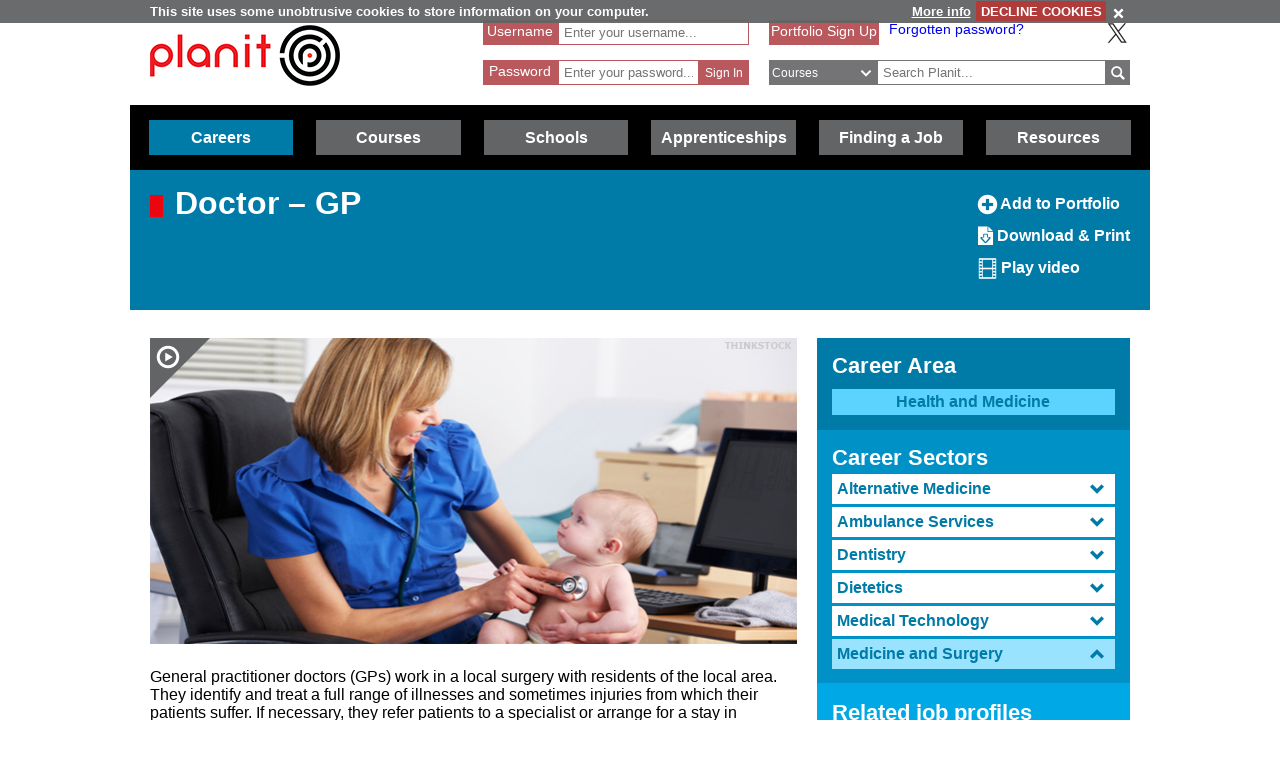

--- FILE ---
content_type: text/html; charset=utf-8
request_url: https://www.planitplus.net/JobProfiles/View/292
body_size: 113344
content:
<!DOCTYPE html>

<html lang="en">

<head>
    <title>Planit :  Job Profiles : Doctor – GP Medicine and Surgery</title>
    <meta charset="utf-8" />
    <meta http-equiv="X-UA-Compatible" content="IE=edge" />
    <meta name="viewport" content="width=device-width, initial-scale=1, minimum-scale=1">
    <meta name="HandheldFriendly" content="True">
    <link rel="search" href="/opensearchdescription.xml"
          type="application/opensearchdescription+xml" title="Planit Search" />
        <!-- FOR SEO which could be hindered by multiple canonical formats, e.g. has sort parameter in query string -->
        <link rel="canonical" href="https://www.planitplus.net/JobProfiles/View/292/68" />
    <link rel="stylesheet" type="text/css" href="/Content/CSS/glyphicons.min.css" />
    <link rel="stylesheet" type="text/css" href="/Content/CSS/glyphicons-social.min.css" />
    <link rel="stylesheet" type="text/css" href="/Content/CSS/glyphicons-halflings.min.css" />
    <link rel="stylesheet" type="text/css" href="/Content/CSS/glyphicons-filetypes.min.css" />
    <link rel="stylesheet" type="text/css" href="/Content/CSS/glyphicons-custom.min.css" />
    <link rel="stylesheet" type="text/css" href="/Content/CSS/simplegrid.min.css" />
    <link rel="stylesheet" type="text/css" href="/Content/CSS/PlanITCore.min.css" />
    <link rel="stylesheet" type="text/css" href="/Content/CSS/moreSites.min.css" />
    <link rel="stylesheet" type="text/css" href="/Content/CSS/jQueryUI/base/jquery-ui.css" />
    <link rel="stylesheet" type="text/css" href="/Content/CSS/gatewaycookiebanner.css" />
    
    <script src="/Content/Scripts/jquery-1.8.2.min.js" type="text/javascript"></script>
    <script src="/Content/Scripts/jquery.validate.js" type="text/javascript"></script>
    <script src="/Content/Scripts/jquery.validate.unobtrusive.js" type="text/javascript"></script>
    <script src="/Content/Scripts/additional-methods.js" type="text/javascript"></script>
    <script src="/Content/Scripts/jquery-ui-1.10.1.custom.js" type="text/javascript"></script>
    <script src="/Content/Scripts/PlanItParentLayout.js?v=1.1" type="text/javascript"></script>
    <script src="/Content/Scripts/jquery.cookie.js" type="text/javascript"></script>
    <script src="/Content/Scripts/jquery.gatewaycookiebanner.js" type="text/javascript"></script>



    <script src="/Content/Scripts/Calendar/moment.js" type="text/javascript"></script>
    <script src="/Content/Scripts/Calendar/jquery.eventCalendar.min.js" type="text/javascript"></script>
    <link rel="stylesheet" href="/Content/CSS/eventCalendar.css">


    <link rel="apple-touch-icon" sizes="57x57" href="/Content/Images/Favicons/apple-touch-icon-57x57.png">
    <link rel="apple-touch-icon" sizes="60x60" href="/Content/Images/Favicons/apple-touch-icon-60x60.png">
    <link rel="apple-touch-icon" sizes="72x72" href="/Content/Images/Favicons/apple-touch-icon-72x72.png">
    <link rel="apple-touch-icon" sizes="76x76" href="/Content/Images/Favicons/apple-touch-icon-76x76.png">
    <link rel="apple-touch-icon" sizes="114x114" href="/Content/Images/Favicons/apple-touch-icon-114x114.png">
    <link rel="apple-touch-icon" sizes="120x120" href="/Content/Images/Favicons/apple-touch-icon-120x120.png">
    <link rel="apple-touch-icon" sizes="144x144" href="/Content/Images/Favicons/apple-touch-icon-144x144.png">
    <link rel="apple-touch-icon" sizes="152x152" href="/Content/Images/Favicons/apple-touch-icon-152x152.png">
    <link rel="apple-touch-icon" sizes="180x180" href="/Content/Images/Favicons/apple-touch-icon-180x180.png">
    <link rel="icon" type="image/png" href="/Content/Images/Favicons/favicon-32x32.png" sizes="32x32">
    <link rel="icon" type="image/png" href="/Content/Images/Favicons/favicon-194x194.png" sizes="194x194">
    <link rel="icon" type="image/png" href="/Content/Images/Favicons/favicon-96x96.png" sizes="96x96">
    <link rel="icon" type="image/png" href="/Content/Images/Favicons/android-chrome-192x192.png" sizes="192x192">
    <link rel="icon" type="image/png" href="/Content/Images/Favicons/favicon-16x16.png" sizes="16x16">
    <link rel="manifest" href="/Content/Images/Favicons/manifest.json">
    <link rel="shortcut icon" href="/Content/Images/Favicons/favicon.ico">
    <meta name="msapplication-TileColor" content="#ff3333">
    <meta name="msapplication-TileImage" content="/Content/Images/Favicons/mstile-144x144.png">
    <meta name="msapplication-config" content="/Content/Images/Favicons/browserconfig.xml">
    <meta name="theme-color" content="#ffffff">

    
        <link rel="stylesheet" type="text/css" href="/Content/CSS/PlanITCareers.css" />    
        <link rel="stylesheet" type="text/css" href="/Content/CSS/rateit.css" />    
        <script src="/Content/Scripts/jquery.rateit.min.js" type="text/javascript"></script>
        

        

        


    <!--[if lt IE 9]>
        <script src="https://css3-mediaqueries-js.googlecode.com/files/css3-mediaqueries.js"></script>
        <script src="https://html5shim.googlecode.com/svn/trunk/html5.js"></script>
    <link rel="stylesheet" type="text/css" href="/Content/CSS/PlanITIEMenu.css"/>
    <![endif]-->
    <!--[if gt IE 9]><!-->
    <script>
        document.addEventListener("touchstart", function () { }, true);
    </script>
    <!--
    <![endif]-->
    <!-- Mobile Menu -->
    <!--[if gt IE 9]><!-->
    <script>
        $(document).ready(function () {
            $("li.open-menu").on('click', function () {
                $("li.main").addClass("show");
                $("li.close-menu").addClass("show");
                $("li.open-menu").removeClass("show");
            });

            $("li.close-menu").on('click', function () {
                $("li.main").removeClass("show");
                $("li.close-menu").removeClass("show");
                $("li.open-menu").addClass("show");
                $("div.dropdown-careers, div.dropdown-learning, div.dropdown-schools, div.dropdown-links, div.dropdown-job, div.dropdown-apprenticeships").removeClass("show");
                $("span.glyphicons-close-careers, span.glyphicons-close-learning, span.glyphicons-close-schools, span.glyphicons-close-job, span.glyphicons-close-links, span.glyphicons-close-apprenticeships").removeClass("show");
                $("span.glyphicons-open-careers, span.glyphicons-open-learning, span.glyphicons-open-schools, span.glyphicons-open-job, span.glyphicons-open-links, span.glyphicons-open-apprenticeships").addClass("show");
                $("div.main.careers, div.main.learning, div.main.schools, div.main.links, div.main.job, div.apprenticeships.main").removeClass("highlighted");
            });

            $("div.main.careers").on('click', function () {
                $("div.dropdown-careers").toggleClass("show");
                $("div.dropdown-learning, div.dropdown-schools, div.dropdown-links, div.dropdown-apprenticeships").removeClass("show");
                $("span.glyphicons-careers").toggleClass("show");
                $("span.glyphicons-close-learning, span.glyphicons-close-schools, span.glyphicons-close-job, span.glyphicons-close-links, span.glyphicons-close-apprenticeships").removeClass("show");
                $("span.glyphicons-open-learning, span.glyphicons-open-schools, span.glyphicons-open-job, span.glyphicons-open-links, span.glyphicons-open-apprenticeships").addClass("show");
                $("div.main.careers").toggleClass("highlighted");
                $("div.main.learning, div.main.schools, div.main.job, div.main.links, div.apprenticeships.links").removeClass("highlighted");
            });

            $("div.main.learning").on('click', function () {
                $("div.dropdown-learning").toggleClass("show");
                $("div.dropdown-careers, div.dropdown-schools, div.dropdown-links, div.dropdown-apprenticeships").removeClass("show");
                $("span.glyphicons-learning").toggleClass("show");
                $("span.glyphicons-close-careers, span.glyphicons-close-schools, span.glyphicons-close-job, span.glyphicons-close-links, span.glyphicons-close-apprenticeships").removeClass("show");
                $("span.glyphicons-open-careers, span.glyphicons-open-schools, span.glyphicons-open-job, span.glyphicons-open-links, span.glyphicons-open-apprenticeships").addClass("show");
                $("div.main.learning").toggleClass("highlighted");
                $("div.main.careers, div.main.schools, div.main.job, div.main.links, div.main.apprenticeships").removeClass("highlighted");
            });

            $("div.main.schools").on('click', function () {
                $("div.dropdown-schools").toggleClass("show");
                $("div.dropdown-learning, div.dropdown-careers, div.dropdown-job, div.dropdown-links, div.dropdown-apprenticeships").removeClass("show");
                $("span.glyphicons-schools").toggleClass("show");
                $("span.glyphicons-close-learning, span.glyphicons-close-careers, span.glyphicons-close-job, span.glyphicons-close-links, span.glyphicons-close-apprenticeships").removeClass("show");
                $("span.glyphicons-open-learning, span.glyphicons-open-careers, span.glyphicons-open-job, span.glyphicons-open-links, span.glyphicons-open-apprenticeships").addClass("show");
                $("div.main.schools").toggleClass("highlighted");
                $("div.main.learning, div.main.careers, div.main.job, div.main.links, div.apprenticeships.main").removeClass("highlighted");
            });

            $("div.main.apprenticeships").on('click', function () {
                $("div.dropdown-apprenticeships").toggleClass("show");
                $("div.dropdown-learning, div.dropdown-careers, div.dropdown-job, div.dropdown-links, div.dropdown-schools").removeClass("show");
                $("span.glyphicons-apprenticeships").toggleClass("show");
                $("span.glyphicons-close-learning, span.glyphicons-close-careers, span.glyphicons-close-job, span.glyphicons-close-links, span.glyphicons-close-schools").removeClass("show");
                $("span.glyphicons-open-learning, span.glyphicons-open-careers, span.glyphicons-open-job, span.glyphicons-open-links, span.glyphicons-open-schools").addClass("show");
                $("div.main.apprenticeships").toggleClass("highlighted");
                $("div.main.learning, div.main.careers, div.main.job, div.main.links, div.main.schools").removeClass("highlighted");
            });

            $("div.main.job").on('click', function () {
                $("div.dropdown-job").toggleClass("show");
                $("div.dropdown-learning, div.dropdown-careers, div.dropdown-links, div.dropdown-schools, div.dropdown-apprenticeships").removeClass("show");
                $("span.glyphicons-job").toggleClass("show");
                $("span.glyphicons-close-learning, span.glyphicons-close-careers, span.glyphicons-close-links, span.glyphicons-close-schools, span.glyphicons-close-apprenticeships").removeClass("show");
                $("span.glyphicons-open-learning, span.glyphicons-open-careers, span.glyphicons-open-links, span.glyphicons-open-schools, span.glyphicons-open-apprenticeships").addClass("show");
                $("div.main.job").toggleClass("highlighted");
                $("div.main.learning, div.main.careers, div.main.links, div.schools.main, div.apprenticeships.main").removeClass("highlighted");
            });

            $("div.main.links").on('click', function () {
                $("div.dropdown-links").toggleClass("show");
                $("div.dropdown-learning, div.dropdown-schools, div.dropdown-careers, div.dropdown-job, div.dropdown-apprenticeships").removeClass("show");
                $("span.glyphicons-links").toggleClass("show");
                $("span.glyphicons-close-learning, span.glyphicons-close-schools, span.glyphicons-close-careers, span.glyphicons-close-job, span.glyphicons-close-apprenticeships").removeClass("show");
                $("span.glyphicons-open-learning, span.glyphicons-open-schools, span.glyphicons-open-careers, span.glyphicons-open-job, span.glyphicons-open-apprenticeships").addClass("show");
                $("div.main.links").toggleClass("highlighted");
                $("div.main.learning, div.main.schools, div.main.careers, div.main.job, div.apprenticeships.main").removeClass("highlighted");
            });
        });
    </script>
    <!--
        <![endif]-->
    <script>
        //if (jQuery.cookie('cc') !== "0")
        //{
        //    (function (i, s, o, g, r, a, m)
        //    {
        //        i['GoogleAnalyticsObject'] = r;
        //        i[r] = i[r] || function ()
        //        {
        //            (i[r].q = i[r].q || []).push(arguments);
        //        }, i[r].l = 1 * new Date();
        //        a = s.createElement(o),
        //            m = s.getElementsByTagName(o)[0];
        //        a.async = 1;
        //        a.src = g;
        //        m.parentNode.insertBefore(a, m);
        //    })(window, document, 'script', '//www.google-analytics.com/analytics.js', 'ga');

        //    ga('create', 'UA-160146-25', 'auto');
        //    ga('send', 'pageview');
        //}
    </script>

    <!-- Google tag (gtag.js) -->
    <script async src="https://www.googletagmanager.com/gtag/js?id=G-659KD9WC8E"></script>
    <script>
        window.dataLayer = window.dataLayer || [];
        function gtag() { dataLayer.push(arguments); }
        gtag('js', new Date());

        gtag('config', 'G-659KD9WC8E');
    </script>

</head>

<body xml:lang="en-GB" lang="en-gb">
    <div id="eantics"></div>

    <!-- Header -->
    <h1 class="hidden-h1">Planit</h1>
    <div class="header grid grid-pad">
        <div class="col-1-3 mobile-col-2-3">
            <a href="/" title="Planit Home">
                <img class="logo" src="/Content/Images/Logos/planit-logo.png" title="Planit" alt="Planit Home" />
            </a>
        </div>

            <div class="col-2-7 hide-on-mobile">
<form action="/Portfolio/SignIn" id="SignIn" method="post"><input name="__RequestVerificationToken" type="hidden" value="Pz4ju5bu4hy8kC2VianeCSasu_yJB1VGa0SY_jPcUTf6deR9hBmQzrsqIodyOh44Xf6aL5ngIbT_t3OoxrfrDa7BX9t0pVXZcmhupo6NbHJv95gruZ0Z0ZeJkkYPRjjNUZDRog2" /><div class="validation-summary-valid" data-valmsg-summary="true"><ul><li style="display:none"></li>
</ul></div><input id="ReturnURL" name="ReturnURL" type="hidden" value="" />    <div class="login-div portfolio"><label for="UserName">Username</label> <span class="field-validation-valid" data-valmsg-for="UserName" data-valmsg-replace="false">*</span></div>
    <div class="username-input portfolio"><input data-val="true" data-val-required="Enter your Username" id="UserName" name="UserName" placeholder="Enter your username..." type="text" value="" /></div>
    <br />
    <div class="login-div portfolio"><label for="Password">Password</label> <span class="field-validation-valid" data-valmsg-for="Password" data-valmsg-replace="false">*</span></div>
    <div class="password-input portfolio"><input autocomplete="off" data-val="true" data-val-required="Enter your Password" id="Password" name="Password" placeholder="Enter your password..." type="password" /></div>
    <input class="login-submit portfolio" type="submit" id="signin" name="signin" value="Sign In" />
</form>
            </div>

        <div class="col-7619-20000">
                <div class="signed-in hide-on-mobile register">
                    <a href="/Portfolio/Overview/" title="Portfolio Sign Up">Portfolio Sign Up</a>
                </div>
            <div class="socialButtons">
                    <a class="forgot-password" href="/Portfolio/ForgotPassword/">Forgotten password?</a>
                    <a class="x-icon" href="https://x.com/planitcareers/" title="Follow us on X"><img src="/Content/Images/x.svg" alt="X logo"/></a>
            </div>
<form action="/Search/Results" class="search" method="get">    <div class="login-div">
        <select id="SearchTypeOnMenu" name="SearchTypeOnMenu" title="Select search type"><option value="Jobs">Jobs</option>
<option selected="selected" value="Courses">Courses</option>
<option value="Web Links">Web Links</option>
</select>
        <svg version="1.1" xmlns="http://www.w3.org/2000/svg" x="0px" y="0px" width="48px" height="48px" viewBox="0 0 48 48" style="enable-background: new 0 0 48 48;" xml:space="preserve">
            <g id="glyphicons">
                <g id="chevron-down">
                    <path id="chevron_x5F_down" d="M24,31.17L13.507,20.677l2.672-2.672L24,25.816L31.816,18l2.676,2.676L24,31.17z" fill="white" />
                </g>
            </g>
            <g id="Layer_2">
            </g>
        </svg>
    </div>
<input class="input-validation-error" data-val="true" data-val-required="The SearchText field is required." id="SearchText" name="SearchText" placeholder="Search Planit..." title="Enter text to search Planit" type="text" value="" /><input data-val="true" data-val-required="The IsTitleOnly field is required." id="IsTitleOnly" name="IsTitleOnly" type="hidden" value="False" />    <div class="search-button">
        <input class="glyphicons" type="submit" id="submitButton" value="&#XE028;" title="Search" />
    </div>
</form>
        </div>
    </div>

    <!-- Navigation Menu -->

    <div class="btnContainer">
        <nav class="nav">
            <ul class="main">
                <li class="main open-menu hide-on-tablet hide-on-desktop show">
                    <div class="main" title="Open Menu"><span class="open-menu"><span class="glyphicons show glyphicons-menu-hamburger"></span>Menu</span></div>
                </li>
                <li class="main close-menu hide-on-tablet hide-on-desktop">
                    <div class="main" title="Close Menu"><span class="close-menu"><span class="glyphicons show glyphicons-remove-2"></span>Close Menu</span></div>
                </li>

                <li class="careers main">
                    <div class="careers main" title="Careers">
                        <span class="glyphicons glyphicons-careers glyphicons-open-careers show glyphicons-chevron-down hide-on-desktop hide-on-tablet"></span><span class="glyphicons glyphicons-careers glyphicons-close-careers glyphicons-chevron-up hide-on-desktop hide-on-tablet"></span>Careers
                    </div>
                    <div class="dropdown-careers drop">
                        <ul>
                            
                            <li><a href="/JobProfiles/" class="careers-drop" title="Job Profiles">Careers A to Z</a></li>
                            <li><a href="/CareerMatch/" class="careers-drop" title="CareerMatch">CareerMatch</a></li>
                            
                            <li><a href="/STEM/" class="careers-drop" title="STEM">STEM</a></li>
                            <li><a href="/Energy" class="careers-drop" title="Offshore Energy">Offshore Energy</a></li>
                        </ul>
                                    </div>
                                </li>
                                <li class="learning main">
                                    <div class="learning main" title="Courses">
                                        <span class="glyphicons glyphicons-learning glyphicons-open-learning show glyphicons-chevron-down hide-on-desktop hide-on-tablet"></span><span class="glyphicons glyphicons-learning glyphicons-close-learning glyphicons-chevron-up hide-on-desktop hide-on-tablet"></span>Courses
                                    </div>
                                    <div class="dropdown-learning drop">
                                        <ul>
                
                                            <li><a href = "/Institutions/Colleges/" class="learning-drop" title="Colleges">Colleges</a></li>
                                            <li><a href = "/Institutions/Universities/" class="learning-drop" title="Universities">Universities</a></li>
                                            <li><a href = "/CourseMatch/" class="learning-drop" title="CourseMatch">CourseMatch</a></li>
                
                                            <li><a href = "/WebLinks/redirect/203" class="learning-drop multi-line" title="Essential Guide - College : opens in new window." onclick="target='_blank';"><span class="glyphicons glyphicons-new-window hide-on-desktop hide-on-tablet show"></span>Essential Guide - College</a></li>
                                            <li><a href = "/WebLinks/redirect/204" class="learning-drop multi-line" title="Essential Guide - University : opens in new window." onclick="target='_blank';"><span class="glyphicons glyphicons-new-window hide-on-desktop hide-on-tablet show"></span>Essential Guide - University</a></li>
                                        </ul>
                                    </div>
                                </li>
                                <li class="schools main">
                                    <div class="schools main" title="Schools">
                                        <span class="glyphicons glyphicons-schools glyphicons-open-schools show glyphicons-chevron-down hide-on-desktop hide-on-tablet"></span><span class="glyphicons glyphicons-schools glyphicons-close-schools glyphicons-chevron-up hide-on-desktop hide-on-tablet"></span>Schools
                                    </div>
                                    <div class="dropdown-schools drop">
                                        <ul>
                                            <li><a href = "/Schools/OptionChoices/" class="schools-drop" title="Option Choices">Option Choices</a></li>
                
                
                                            <li><a href = "/Nationals/AtoZ/" class="schools-drop" title="Nationals A to Z">Nationals A to Z</a></li>
                                            <li><a href = "/Schools/SubjectCareerList/" class="schools-drop" title="Subject Career List">Subject Career List</a></li>
                                            <li><a href = "/Schools/SubjectCareerPosters/" class="schools-drop" title="Subject Career Posters">Subject Posters</a></li>
                
                
                                            <li><a href = "/WebLinks/redirect/210" class="schools-drop multi-line" title="Essential Guide - Study Tips : opens in new window." onclick="target='_blank';"><span class="glyphicons glyphicons-new-window hide-on-desktop hide-on-tablet show"></span>Essential Guide - Study Tips</a></li>
                                            <li><a href = "/Schools/CareerPathways/" class="schools-drop" title="Career Pathways">Career Pathways</a></li>
                                        </ul>
                                    </div>
                                </li>
                                <li class="apprenticeships main">
                                    <div class="apprenticeships main" title="Apprenticeships">
                                        <span class="glyphicons glyphicons-apprenticeships glyphicons-open-apprenticeships show glyphicons-chevron-down hide-on-desktop hide-on-tablet"></span><span class="glyphicons glyphicons-apprenticeships glyphicons-close-apprenticeships glyphicons-chevron-up hide-on-desktop hide-on-tablet"></span>Apprenticeships
                                    </div>
                                    <div class="dropdown-apprenticeships drop">
                                        <ul>
                
                                            <li><a href = "/Apprenticeships/" class="apprenticeships-drop" title="About Apprenticeships">About</a></li>
                                            <li><a href = "/FoundationApprenticeships/" class="apprenticeships-drop" title="Foundation Apprenticeships">Foundation</a></li>
                                            <li><a href = "/ModernApprenticeships/" class="apprenticeships-drop" title="Modern Apprenticeships">Modern</a></li>
                
                                            <li><a href = "/GraduateApprenticeships/" class="apprenticeships-drop" title="Graduate Apprenticeships">Graduate</a></li>
                
                
                                        </ul>
                                    </div>
                                </li>
                
                                <li class="job main">
                                    <div class="job main" title="Finding a Job">
                                        <span class="glyphicons glyphicons-job glyphicons-open-job show glyphicons-chevron-down hide-on-desktop hide-on-tablet"></span><span class="glyphicons glyphicons-job glyphicons-close-job glyphicons-chevron-up hide-on-desktop hide-on-tablet"></span>Finding a Job
                                    </div>
                                    <div class="dropdown-job drop">
                                        <ul>
                                            <li><a href = "/JobSeekingSkills/" class="job-drop" title="Job Seeking Skills">Job Seeking Skills</a></li>
                                            <li><a href = "https://www.planitplus.net/Trainit/" class="job-drop" title="Interview Game : opens in new window." onclick="target='_blank';">Interview Game</a></li>
                                        </ul>
                                    </div>
                                </li>

                                <li class="links main">
                                    <a href = "/WebLinks/Resources/" class="links main" title="Resources">Resources</a>
                                </li>
                                <!--<div class="dropdown-links drop">
                            <ul>
                                <li><a href = "/JobProfiles/" class="links-drop" title="Careers A to Z">Careers A to Z</a></li>
                                <li><a href = "/CareerMatch/" class="links-drop" title="CareerMatch">CareerMatch</a></li>
                                <li><a href = "/CourseMatch/" class="links-drop" title="CourseMatch">CourseMatch</a></li>
                                <li><a href = "https://www.planitplus.net/Trainit/" class="links-drop" title="Interview Game : opens in new window." onclick="target='_blank';"><span class="glyphicons glyphicons-new-window hide-on-desktop hide-on-tablet show"></span>Interview Game</a></li>
                                <li><a href = "/Articles/" class="links-drop" title="Articles">Articles</a></li>
                                <li><a href = "/EasyCV/" class="links-drop" title="Easy CV">Easy CV</a></li>
                                <li><a href = "/CoveringLetters/" class="links-drop" title="Cover Letter Creator">Cover Letter Creator</a></li>
                                <li><a href = "/WebLinks/" class="links-drop" title="Web Links">Web Links</a></li>
                                <li><a href = "/DocumentStore/PlanitUserGuide.pdf" class="links-drop" title="User Guide : opens in new window." onclick="target='_blank'; ga('send', 'event', 'PDF', 'Download', 'User Guide');"><span class="glyphicons glyphicons-new-window hide-on-desktop hide-on-tablet show"></span>User Guide</a></li>-->
                
                            <!--<li><a href="/Schools/CareerPathways/" class="links-drop" title="Career Pathways">Career Pathways</a></li>
                                    <li><a href="/Publications/" class="links-drop" title="Publications">Publications</a></li>
                                    <li><a href="/Leaflets/Careers" class="links-drop" title="Career Leaflets">Career Leaflets</a></li>
                                </ul>
                            </div>-->

                            <li class="main portfolio hide-on-tablet hide-on-desktop">
                                <div class="main">
                                    <a href="/Portfolio/" class="portfolio log-out" title="Portfolio">Portfolio</a>
                                    <a class="log-out-button" href="/Portfolio/" title="Sign In"><span aria-hidden="true" class="glyphicons float-right show glyphicons-unlock"></span><span class="sr-only">Sign In</span></a>
                                </div>

                            </li>
                        </ul>
        </nav>
    </div>

    








<!-- Page Content -->
<link href="/Content/CSS/flot.css" rel="stylesheet" type="text/css">



<script type="text/javascript">
    //GLOBAL  DIV names////////////////////////////////////////////

    var URL_domogpostback = '/JobProfiles/emsiDemogJSON';
    var DIV_occKnowledge = "JSON_occknowledge";
    var DIV_occTasks = "JSON_occTasks";
    var DIV_occInversestaffingpatterns = "JSON_occInversestaffingpatterns";
    var DIV_occDescription = "JSON_occDescription";
    var DIV_occFeatured = "JSON_occFeatured";
    var DIV_occEmploymentDemographics = "JSON_occEmploymentDemographics";
    var DIV_demographics = "JSON_occupationemploymentdemographics";
    var DIV_succinct = "JSON_succinct";
    var DIV_occEmployment = "JSON_occEmployment";
    var DIV_occEarnings = "JSON_occEarnings";
    var DIV_occEarningsAnn = "JSON_occEarningsAnn";
    var CANVAS_Earnings = 'ChartJS_earnings';
    ////////////////////////////////////////////////
    var DIV_GoogleEarningschart = 'JSON_GoogleEarningschart';
    var DIV_GoogleEmploymentchart = 'JSON_GoogleEmploymentchart';
    var DIV_GoogleOver55sPie = 'JSON_GoogleOver55sPie';
    var DIV_GoogleOver55sUKPie = 'JSON_GoogleOver55sUKPie';
    var DIV_GoogleGenderPie = 'JSON_GoogleGenderPie';
    var DIV_GoogleAttainmentLevels = 'JSON_GoogleAttainmentLevels';
    var DIV_GoogleEmsiClaimants = 'GoogleEmsiClaimants'
    var DIV_GoogleLmiEmpStatus = 'GoogleLmiEmpStatus';

    //////////////////////////////////////////////////////////////
    // passed as attreibutes in script tag
    // init variables for emsi
    
    

</script>
<script>   

    function sendGA4PDFclick(id)
    {
      // gtag('event', 'JobprofilePDF_click');
        gtag('event', 'JobprofilePDF_click', {
            'jprofileId': id,
            'this_Id': '2023bc'
        });
    }
     function sendGA4PDFclick2(myhref)
    {
        var str = myhref;
        var n = str.lastIndexOf('/');
         var jpid = str.substring(n + 1);
         sendGA4PDFclick(jpid);
    }
</script>

<script type="text/javascript" src="https://www.gstatic.com/charts/loader.js"></script>
<script src="/Content/Scripts/gateway_emsi.js"
        var_soc="2211"
        var_search="Medicine and Surgery"
        var_has_emsiclaimantnumbers="false"
        var_uempyearspan="3"
        var_has_agedemographics="true"
        var_has_employment="true"
        var_has_earnings="true"
        var_has_genderdemographics="true"
        var_has_emsiclaimants="false"      
        var_has_emsiattainmentlevels="true"
        var_has_lmi_empstatus="true"
        var_jsonemsiclaimants="[{&quot;date&quot;:&quot;2013-01-01T00:00:00&quot;,&quot;soc10&quot;:2211,&quot;claimant&quot;:10,&quot;Id&quot;:3250},{&quot;date&quot;:&quot;2013-02-01T00:00:00&quot;,&quot;soc10&quot;:2211,&quot;claimant&quot;:14,&quot;Id&quot;:3251},{&quot;date&quot;:&quot;2013-03-01T00:00:00&quot;,&quot;soc10&quot;:2211,&quot;claimant&quot;:8,&quot;Id&quot;:3252},{&quot;date&quot;:&quot;2013-04-01T00:00:00&quot;,&quot;soc10&quot;:2211,&quot;claimant&quot;:10,&quot;Id&quot;:3253},{&quot;date&quot;:&quot;2013-05-01T00:00:00&quot;,&quot;soc10&quot;:2211,&quot;claimant&quot;:11,&quot;Id&quot;:3254},{&quot;date&quot;:&quot;2013-06-01T00:00:00&quot;,&quot;soc10&quot;:2211,&quot;claimant&quot;:10,&quot;Id&quot;:3255},{&quot;date&quot;:&quot;2013-07-01T00:00:00&quot;,&quot;soc10&quot;:2211,&quot;claimant&quot;:9,&quot;Id&quot;:3256},{&quot;date&quot;:&quot;2013-08-01T00:00:00&quot;,&quot;soc10&quot;:2211,&quot;claimant&quot;:5,&quot;Id&quot;:3257},{&quot;date&quot;:&quot;2013-09-01T00:00:00&quot;,&quot;soc10&quot;:2211,&quot;claimant&quot;:5,&quot;Id&quot;:3258},{&quot;date&quot;:&quot;2013-10-01T00:00:00&quot;,&quot;soc10&quot;:2211,&quot;claimant&quot;:5,&quot;Id&quot;:3259},{&quot;date&quot;:&quot;2013-11-01T00:00:00&quot;,&quot;soc10&quot;:2211,&quot;claimant&quot;:5,&quot;Id&quot;:3260},{&quot;date&quot;:&quot;2013-12-01T00:00:00&quot;,&quot;soc10&quot;:2211,&quot;claimant&quot;:5,&quot;Id&quot;:3261},{&quot;date&quot;:&quot;2014-01-01T00:00:00&quot;,&quot;soc10&quot;:2211,&quot;claimant&quot;:5,&quot;Id&quot;:3262},{&quot;date&quot;:&quot;2014-02-01T00:00:00&quot;,&quot;soc10&quot;:2211,&quot;claimant&quot;:5,&quot;Id&quot;:3263},{&quot;date&quot;:&quot;2014-03-01T00:00:00&quot;,&quot;soc10&quot;:2211,&quot;claimant&quot;:6,&quot;Id&quot;:3264},{&quot;date&quot;:&quot;2014-04-01T00:00:00&quot;,&quot;soc10&quot;:2211,&quot;claimant&quot;:5,&quot;Id&quot;:3265},{&quot;date&quot;:&quot;2014-05-01T00:00:00&quot;,&quot;soc10&quot;:2211,&quot;claimant&quot;:5,&quot;Id&quot;:3266},{&quot;date&quot;:&quot;2014-06-01T00:00:00&quot;,&quot;soc10&quot;:2211,&quot;claimant&quot;:5,&quot;Id&quot;:3267},{&quot;date&quot;:&quot;2014-07-01T00:00:00&quot;,&quot;soc10&quot;:2211,&quot;claimant&quot;:5,&quot;Id&quot;:3268},{&quot;date&quot;:&quot;2014-08-01T00:00:00&quot;,&quot;soc10&quot;:2211,&quot;claimant&quot;:4,&quot;Id&quot;:3269},{&quot;date&quot;:&quot;2014-09-01T00:00:00&quot;,&quot;soc10&quot;:2211,&quot;claimant&quot;:4,&quot;Id&quot;:3270},{&quot;date&quot;:&quot;2014-10-01T00:00:00&quot;,&quot;soc10&quot;:2211,&quot;claimant&quot;:4,&quot;Id&quot;:3271},{&quot;date&quot;:&quot;2014-11-01T00:00:00&quot;,&quot;soc10&quot;:2211,&quot;claimant&quot;:4,&quot;Id&quot;:3272},{&quot;date&quot;:&quot;2014-12-01T00:00:00&quot;,&quot;soc10&quot;:2211,&quot;claimant&quot;:3,&quot;Id&quot;:3273},{&quot;date&quot;:&quot;2015-01-01T00:00:00&quot;,&quot;soc10&quot;:2211,&quot;claimant&quot;:0,&quot;Id&quot;:3274},{&quot;date&quot;:&quot;2015-02-01T00:00:00&quot;,&quot;soc10&quot;:2211,&quot;claimant&quot;:0,&quot;Id&quot;:3275},{&quot;date&quot;:&quot;2015-03-01T00:00:00&quot;,&quot;soc10&quot;:2211,&quot;claimant&quot;:1,&quot;Id&quot;:3276},{&quot;date&quot;:&quot;2015-04-01T00:00:00&quot;,&quot;soc10&quot;:2211,&quot;claimant&quot;:4,&quot;Id&quot;:3277},{&quot;date&quot;:&quot;2015-05-01T00:00:00&quot;,&quot;soc10&quot;:2211,&quot;claimant&quot;:4,&quot;Id&quot;:3278},{&quot;date&quot;:&quot;2015-06-01T00:00:00&quot;,&quot;soc10&quot;:2211,&quot;claimant&quot;:2,&quot;Id&quot;:3279},{&quot;date&quot;:&quot;2015-07-01T00:00:00&quot;,&quot;soc10&quot;:2211,&quot;claimant&quot;:3,&quot;Id&quot;:3280},{&quot;date&quot;:&quot;2015-08-01T00:00:00&quot;,&quot;soc10&quot;:2211,&quot;claimant&quot;:3,&quot;Id&quot;:3281},{&quot;date&quot;:&quot;2015-09-01T00:00:00&quot;,&quot;soc10&quot;:2211,&quot;claimant&quot;:1,&quot;Id&quot;:3282},{&quot;date&quot;:&quot;2015-10-01T00:00:00&quot;,&quot;soc10&quot;:2211,&quot;claimant&quot;:5,&quot;Id&quot;:3283},{&quot;date&quot;:&quot;2015-11-01T00:00:00&quot;,&quot;soc10&quot;:2211,&quot;claimant&quot;:5,&quot;Id&quot;:3284},{&quot;date&quot;:&quot;2015-12-01T00:00:00&quot;,&quot;soc10&quot;:2211,&quot;claimant&quot;:5,&quot;Id&quot;:3285},{&quot;date&quot;:&quot;2016-01-01T00:00:00&quot;,&quot;soc10&quot;:2211,&quot;claimant&quot;:5,&quot;Id&quot;:3286},{&quot;date&quot;:&quot;2016-02-01T00:00:00&quot;,&quot;soc10&quot;:2211,&quot;claimant&quot;:5,&quot;Id&quot;:3287},{&quot;date&quot;:&quot;2016-03-01T00:00:00&quot;,&quot;soc10&quot;:2211,&quot;claimant&quot;:3,&quot;Id&quot;:3288},{&quot;date&quot;:&quot;2016-04-01T00:00:00&quot;,&quot;soc10&quot;:2211,&quot;claimant&quot;:4,&quot;Id&quot;:3289},{&quot;date&quot;:&quot;2016-05-01T00:00:00&quot;,&quot;soc10&quot;:2211,&quot;claimant&quot;:5,&quot;Id&quot;:3290},{&quot;date&quot;:&quot;2016-06-01T00:00:00&quot;,&quot;soc10&quot;:2211,&quot;claimant&quot;:5,&quot;Id&quot;:3291},{&quot;date&quot;:&quot;2016-07-01T00:00:00&quot;,&quot;soc10&quot;:2211,&quot;claimant&quot;:5,&quot;Id&quot;:3292},{&quot;date&quot;:&quot;2016-08-01T00:00:00&quot;,&quot;soc10&quot;:2211,&quot;claimant&quot;:5,&quot;Id&quot;:3293},{&quot;date&quot;:&quot;2016-09-01T00:00:00&quot;,&quot;soc10&quot;:2211,&quot;claimant&quot;:10,&quot;Id&quot;:3294},{&quot;date&quot;:&quot;2016-10-01T00:00:00&quot;,&quot;soc10&quot;:2211,&quot;claimant&quot;:5,&quot;Id&quot;:3295},{&quot;date&quot;:&quot;2016-11-01T00:00:00&quot;,&quot;soc10&quot;:2211,&quot;claimant&quot;:0,&quot;Id&quot;:3296},{&quot;date&quot;:&quot;2016-12-01T00:00:00&quot;,&quot;soc10&quot;:2211,&quot;claimant&quot;:0,&quot;Id&quot;:3297},{&quot;date&quot;:&quot;2017-01-01T00:00:00&quot;,&quot;soc10&quot;:2211,&quot;claimant&quot;:5,&quot;Id&quot;:3298},{&quot;date&quot;:&quot;2017-02-01T00:00:00&quot;,&quot;soc10&quot;:2211,&quot;claimant&quot;:5,&quot;Id&quot;:3299},{&quot;date&quot;:&quot;2017-03-01T00:00:00&quot;,&quot;soc10&quot;:2211,&quot;claimant&quot;:5,&quot;Id&quot;:3300},{&quot;date&quot;:&quot;2017-04-01T00:00:00&quot;,&quot;soc10&quot;:2211,&quot;claimant&quot;:5,&quot;Id&quot;:3301},{&quot;date&quot;:&quot;2017-05-01T00:00:00&quot;,&quot;soc10&quot;:2211,&quot;claimant&quot;:0,&quot;Id&quot;:3302},{&quot;date&quot;:&quot;2017-06-01T00:00:00&quot;,&quot;soc10&quot;:2211,&quot;claimant&quot;:5,&quot;Id&quot;:3303},{&quot;date&quot;:&quot;2017-07-01T00:00:00&quot;,&quot;soc10&quot;:2211,&quot;claimant&quot;:5,&quot;Id&quot;:3304},{&quot;date&quot;:&quot;2017-08-01T00:00:00&quot;,&quot;soc10&quot;:2211,&quot;claimant&quot;:5,&quot;Id&quot;:3305},{&quot;date&quot;:&quot;2017-09-01T00:00:00&quot;,&quot;soc10&quot;:2211,&quot;claimant&quot;:5,&quot;Id&quot;:3306},{&quot;date&quot;:&quot;2018-01-01T00:00:00&quot;,&quot;soc10&quot;:2211,&quot;claimant&quot;:3,&quot;Id&quot;:21091},{&quot;date&quot;:&quot;2018-02-01T00:00:00&quot;,&quot;soc10&quot;:2211,&quot;claimant&quot;:3,&quot;Id&quot;:21460},{&quot;date&quot;:&quot;2018-03-01T00:00:00&quot;,&quot;soc10&quot;:2211,&quot;claimant&quot;:3,&quot;Id&quot;:21829},{&quot;date&quot;:&quot;2018-04-01T00:00:00&quot;,&quot;soc10&quot;:2211,&quot;claimant&quot;:5,&quot;Id&quot;:22198},{&quot;date&quot;:&quot;2018-05-01T00:00:00&quot;,&quot;soc10&quot;:2211,&quot;claimant&quot;:5,&quot;Id&quot;:22567},{&quot;date&quot;:&quot;2018-06-01T00:00:00&quot;,&quot;soc10&quot;:2211,&quot;claimant&quot;:5,&quot;Id&quot;:22936},{&quot;date&quot;:&quot;2018-07-01T00:00:00&quot;,&quot;soc10&quot;:2211,&quot;claimant&quot;:5,&quot;Id&quot;:23305},{&quot;date&quot;:&quot;2018-08-01T00:00:00&quot;,&quot;soc10&quot;:2211,&quot;claimant&quot;:5,&quot;Id&quot;:23674},{&quot;date&quot;:&quot;2018-09-01T00:00:00&quot;,&quot;soc10&quot;:2211,&quot;claimant&quot;:5,&quot;Id&quot;:24043},{&quot;date&quot;:&quot;2018-10-01T00:00:00&quot;,&quot;soc10&quot;:2211,&quot;claimant&quot;:5,&quot;Id&quot;:24412},{&quot;date&quot;:&quot;2018-11-01T00:00:00&quot;,&quot;soc10&quot;:2211,&quot;claimant&quot;:5,&quot;Id&quot;:24781},{&quot;date&quot;:&quot;2018-12-01T00:00:00&quot;,&quot;soc10&quot;:2211,&quot;claimant&quot;:5,&quot;Id&quot;:25150},{&quot;date&quot;:&quot;2019-01-01T00:00:00&quot;,&quot;soc10&quot;:2211,&quot;claimant&quot;:5,&quot;Id&quot;:25519},{&quot;date&quot;:&quot;2019-02-01T00:00:00&quot;,&quot;soc10&quot;:2211,&quot;claimant&quot;:5,&quot;Id&quot;:25888},{&quot;date&quot;:&quot;2019-03-01T00:00:00&quot;,&quot;soc10&quot;:2211,&quot;claimant&quot;:5,&quot;Id&quot;:26257},{&quot;date&quot;:&quot;2019-04-01T00:00:00&quot;,&quot;soc10&quot;:2211,&quot;claimant&quot;:5,&quot;Id&quot;:26626},{&quot;date&quot;:&quot;2019-05-01T00:00:00&quot;,&quot;soc10&quot;:2211,&quot;claimant&quot;:5,&quot;Id&quot;:26995},{&quot;date&quot;:&quot;2019-06-01T00:00:00&quot;,&quot;soc10&quot;:2211,&quot;claimant&quot;:5,&quot;Id&quot;:27364},{&quot;date&quot;:&quot;2019-07-01T00:00:00&quot;,&quot;soc10&quot;:2211,&quot;claimant&quot;:0,&quot;Id&quot;:27733},{&quot;date&quot;:&quot;2019-08-01T00:00:00&quot;,&quot;soc10&quot;:2211,&quot;claimant&quot;:0,&quot;Id&quot;:28102},{&quot;date&quot;:&quot;2019-09-01T00:00:00&quot;,&quot;soc10&quot;:2211,&quot;claimant&quot;:0,&quot;Id&quot;:28471}]"
        var_jsonallfields="{&quot;data&quot;:{&quot;type&quot;:&quot;career-uk&quot;,&quot;id&quot;:&quot;2211&quot;,&quot;attributes&quot;:{&quot;age&quot;:[{&quot;group&quot;:&quot;16-24&quot;,&quot;percent&quot;:2.19},{&quot;group&quot;:&quot;25-34&quot;,&quot;percent&quot;:41.13},{&quot;group&quot;:&quot;35-44&quot;,&quot;percent&quot;:26.34},{&quot;group&quot;:&quot;45-54&quot;,&quot;percent&quot;:18.87},{&quot;group&quot;:&quot;55-64&quot;,&quot;percent&quot;:8.63},{&quot;group&quot;:&quot;65+&quot;,&quot;percent&quot;:2.81}],&quot;annual-earnings&quot;:[{&quot;percentile&quot;:10,&quot;earnings&quot;:23183.08},{&quot;percentile&quot;:25,&quot;earnings&quot;:23183.08},{&quot;percentile&quot;:50,&quot;earnings&quot;:31993.86},{&quot;percentile&quot;:75,&quot;earnings&quot;:46853.1},{&quot;percentile&quot;:90,&quot;earnings&quot;:99259.66}],&quot;annual-openings&quot;:849,&quot;categories&quot;:[1],&quot;core-tasks&quot;:[&quot;Supervises the implementation of care and treatment plans by other healthcare providers.&quot;,&quot;Prepares and delivers lectures, undertakes research, and conducts and participates in clinical trials.&quot;,&quot;Refers patient to specialist where necessary and liaises with specialist.&quot;,&quot;Supervises patient’s progress and advises on diet, exercise and other preventative action.&quot;,&quot;Administers medical tests and inoculations against communicable diseases.&quot;,&quot;Diagnoses condition and prescribes and/or administers appropriate treatment.&quot;,&quot;Examines patient, arranges for any necessary x-rays or other tests and interprets results.&quot;],&quot;description&quot;:&quot;Generalist medical practitioners diagnose mental and physical injuries, disorders and diseases, prescribe and give treatment, recommend preventative action, and conduct medical education and research activities. They work in hospitals or in general practice and, where necessary, refer the patient to a specialist.&quot;,&quot;educational-requirements&quot;:&quot;Honours, Bachelor&#39;s degree&quot;,&quot;education-attainment-levels&quot;:[{&quot;level&quot;:&quot;Level 0&quot;,&quot;percent&quot;:0.057422},{&quot;level&quot;:&quot;Level 1&quot;,&quot;percent&quot;:0.917609},{&quot;level&quot;:&quot;Level 2&quot;,&quot;percent&quot;:0.904532},{&quot;level&quot;:&quot;Level 3&quot;,&quot;percent&quot;:0.919314},{&quot;level&quot;:&quot;Level 4-5 (Higher Education)&quot;,&quot;percent&quot;:2.060924},{&quot;level&quot;:&quot;Level 6 (Bachelors)&quot;,&quot;percent&quot;:56.901394},{&quot;level&quot;:&quot;Level 7 (Masters or equivalent)&quot;,&quot;percent&quot;:23.153412},{&quot;level&quot;:&quot;Level 8 (Doctorate)&quot;,&quot;percent&quot;:15.085393}],&quot;employment&quot;:[{&quot;number&quot;:14666,&quot;year&quot;:2022},{&quot;number&quot;:14966,&quot;year&quot;:2023},{&quot;number&quot;:15627,&quot;year&quot;:2024},{&quot;number&quot;:15837,&quot;year&quot;:2025},{&quot;number&quot;:16010,&quot;year&quot;:2026},{&quot;number&quot;:16155,&quot;year&quot;:2027},{&quot;number&quot;:16282,&quot;year&quot;:2028},{&quot;number&quot;:16358,&quot;year&quot;:2029},{&quot;number&quot;:16409,&quot;year&quot;:2030},{&quot;number&quot;:16445,&quot;year&quot;:2031},{&quot;number&quot;:16470,&quot;year&quot;:2032},{&quot;number&quot;:16487,&quot;year&quot;:2033}],&quot;employment-current&quot;:15627,&quot;hourly-earnings&quot;:[{&quot;percentile&quot;:10,&quot;earnings&quot;:15.15},{&quot;percentile&quot;:25,&quot;earnings&quot;:17.86},{&quot;percentile&quot;:50,&quot;earnings&quot;:29.79},{&quot;percentile&quot;:75,&quot;earnings&quot;:45.38},{&quot;percentile&quot;:90,&quot;earnings&quot;:52.19}],&quot;national-lq&quot;:1.11,&quot;pathways&quot;:[&quot;1.1&quot;],&quot;percent-female&quot;:53.6,&quot;percent-male&quot;:46.39,&quot;soc-id&quot;:&quot;2211&quot;,&quot;title&quot;:&quot;Generalist Medical Practitioners&quot;,&quot;title-slug&quot;:&quot;generalist-medical-practitioners&quot;}}}"
        var_jsonallfieldsuk="{&quot;data&quot;:{&quot;type&quot;:&quot;career-uk&quot;,&quot;id&quot;:&quot;2211&quot;,&quot;attributes&quot;:{&quot;age&quot;:[{&quot;group&quot;:&quot;16-24&quot;,&quot;percent&quot;:2.19},{&quot;group&quot;:&quot;25-34&quot;,&quot;percent&quot;:41.13},{&quot;group&quot;:&quot;35-44&quot;,&quot;percent&quot;:26.34},{&quot;group&quot;:&quot;45-54&quot;,&quot;percent&quot;:18.87},{&quot;group&quot;:&quot;55-64&quot;,&quot;percent&quot;:8.63},{&quot;group&quot;:&quot;65+&quot;,&quot;percent&quot;:2.81}],&quot;annual-earnings&quot;:[{&quot;percentile&quot;:10,&quot;earnings&quot;:22293.63},{&quot;percentile&quot;:25,&quot;earnings&quot;:31972.6},{&quot;percentile&quot;:50,&quot;earnings&quot;:45931.16},{&quot;percentile&quot;:75,&quot;earnings&quot;:58029.44},{&quot;percentile&quot;:90,&quot;earnings&quot;:105278.06}],&quot;annual-openings&quot;:9488,&quot;categories&quot;:[1],&quot;core-tasks&quot;:[&quot;Supervises the implementation of care and treatment plans by other healthcare providers.&quot;,&quot;Prepares and delivers lectures, undertakes research, and conducts and participates in clinical trials.&quot;,&quot;Refers patient to specialist where necessary and liaises with specialist.&quot;,&quot;Supervises patient’s progress and advises on diet, exercise and other preventative action.&quot;,&quot;Administers medical tests and inoculations against communicable diseases.&quot;,&quot;Diagnoses condition and prescribes and/or administers appropriate treatment.&quot;,&quot;Examines patient, arranges for any necessary x-rays or other tests and interprets results.&quot;],&quot;description&quot;:&quot;Generalist medical practitioners diagnose mental and physical injuries, disorders and diseases, prescribe and give treatment, recommend preventative action, and conduct medical education and research activities. They work in hospitals or in general practice and, where necessary, refer the patient to a specialist.&quot;,&quot;educational-requirements&quot;:&quot;Honours, Bachelor&#39;s degree&quot;,&quot;education-attainment-levels&quot;:[{&quot;level&quot;:&quot;Level 0&quot;,&quot;percent&quot;:0.057422},{&quot;level&quot;:&quot;Level 1&quot;,&quot;percent&quot;:0.917609},{&quot;level&quot;:&quot;Level 2&quot;,&quot;percent&quot;:0.904532},{&quot;level&quot;:&quot;Level 3&quot;,&quot;percent&quot;:0.919314},{&quot;level&quot;:&quot;Level 4-5 (Higher Education)&quot;,&quot;percent&quot;:2.060924},{&quot;level&quot;:&quot;Level 6 (Bachelors)&quot;,&quot;percent&quot;:56.901394},{&quot;level&quot;:&quot;Level 7 (Masters or equivalent)&quot;,&quot;percent&quot;:23.153412},{&quot;level&quot;:&quot;Level 8 (Doctorate)&quot;,&quot;percent&quot;:15.085393}],&quot;employment&quot;:[{&quot;number&quot;:170852,&quot;year&quot;:2022},{&quot;number&quot;:172719,&quot;year&quot;:2023},{&quot;number&quot;:178208,&quot;year&quot;:2024},{&quot;number&quot;:181357,&quot;year&quot;:2025},{&quot;number&quot;:183812,&quot;year&quot;:2026},{&quot;number&quot;:185818,&quot;year&quot;:2027},{&quot;number&quot;:187521,&quot;year&quot;:2028},{&quot;number&quot;:188566,&quot;year&quot;:2029},{&quot;number&quot;:189268,&quot;year&quot;:2030},{&quot;number&quot;:189759,&quot;year&quot;:2031},{&quot;number&quot;:190104,&quot;year&quot;:2032},{&quot;number&quot;:190348,&quot;year&quot;:2033}],&quot;employment-current&quot;:178208,&quot;hourly-earnings&quot;:[{&quot;percentile&quot;:10,&quot;earnings&quot;:15.73},{&quot;percentile&quot;:25,&quot;earnings&quot;:19.27},{&quot;percentile&quot;:50,&quot;earnings&quot;:32.68},{&quot;percentile&quot;:75,&quot;earnings&quot;:48.74},{&quot;percentile&quot;:90,&quot;earnings&quot;:55.78}],&quot;national-lq&quot;:1,&quot;pathways&quot;:[&quot;1.1&quot;],&quot;percent-female&quot;:53.6,&quot;percent-male&quot;:46.39,&quot;soc-id&quot;:&quot;2211&quot;,&quot;title&quot;:&quot;Generalist Medical Practitioners&quot;,&quot;title-slug&quot;:&quot;generalist-medical-practitioners&quot;}}}"
        var_jsonlmiempstatus="{&quot;soc&quot;:2211,&quot;breakdown&quot;:&quot;status&quot;,&quot;predictedEmployment&quot;:[{&quot;year&quot;:2026,&quot;breakdown&quot;:[{&quot;code&quot;:1,&quot;name&quot;:&quot;FT Employee&quot;,&quot;employment&quot;:119279.0},{&quot;code&quot;:2,&quot;name&quot;:&quot;PT Employee&quot;,&quot;employment&quot;:48366.0},{&quot;code&quot;:3,&quot;name&quot;:&quot;Self Employed&quot;,&quot;employment&quot;:33783.0}]}]}"
        var_jsonlmiavhours="{&quot;soc&quot;:2211,&quot;series&quot;:[{&quot;year&quot;:2020,&quot;hours&quot;:38},{&quot;year&quot;:2022,&quot;hours&quot;:40}]}"
        var_jsonlmiavhoursuk="{&quot;soc&quot;:2211,&quot;series&quot;:[{&quot;year&quot;:2022,&quot;hours&quot;:42},{&quot;year&quot;:2020,&quot;hours&quot;:41}]}"
        type="text/javascript"></script>



<script>
    google.charts.load('current', { packages: ['corechart', 'table'] });
    google.charts.setOnLoadCallback(afterGoogleChartsInit);
</script>







<div class="title-careers titleBox">
    <div class="grid grid-pad">
        <div class="col-3-4">
            <div class="titleSquare"></div>
            <h1>Doctor – GP</h1>
            <input id="JobProfile_SocCode" name="JobProfile.SocCode" type="hidden" value="2211" />

        </div>

        <div class="col-1-4">
            <div class="article-options">
                    <a href="/JobProfiles/AddToPortfolio/292" title="Add to Portfolio"><span aria-hidden="true" class="glyphicons glyphicons-circle-plus"></span><span class="sr-only">Add to Portfolio</span> Add to Portfolio</a>
                

                <a id="buttonForPDFdownload2" onclick="sendGA4PDFclick2(this.href)" href="/JobProfiles/GeneratePDF/292" title="Download/Print this Profile"><span aria-hidden="true" class="glyphicons-custom icon-glyphicons-612-file-download"></span><span class="sr-only">Download/Print this Profile</span> Download & Print</a>
                    <span class="video-button" title="Play video for this Profile"><span class="glyphicons glyphicons-film" title="Play video for this Profile"></span> Play video</span>
            </div>
        </div>
    </div>
</div>

<div class="grid grid-pad">
    <div class="col-1-1 h1-careers">

    </div>
    <div class="col-2-3">

<input id="VideoType" name="VideoType" type="hidden" value="YouTube" /><input id="VideoTitle" name="VideoTitle" type="hidden" value="Doctor - General Practitioner" />    <script>
        if ($("#VideoType").val() == "YouTube") {
            var tag = document.createElement('script');
            tag.src = "https://www.youtube.com/iframe_api";
            var firstScriptTag = document.getElementsByTagName('script')[0];
            firstScriptTag.parentNode.insertBefore(tag, firstScriptTag);
        }

        var ytPlayer;
        function onYouTubeIframeAPIReady(event) {
            ytPlayer = new YT.Player('YouTubeiFrame', {
                events: {
                    'onReady': onPlayerReady,
                    'onStateChange': onPlayerStateChange
                }
            });
        }

        var pauseFlag = false;
        function onPlayerReady(event) {
            // do nothing, no tracking needed
        }
        function onPlayerStateChange(event) {
            var videoTitle = $("#VideoTitle").val();
            // track when user clicks to Play
            if (event.data == YT.PlayerState.PLAYING) {
                ga('send', 'event', 'YouTube', 'Play', videoTitle)
                pauseFlag = true;
            }
            // track when user clicks to Pause
            if (event.data == YT.PlayerState.PAUSED && pauseFlag) {
                ga('send', 'event', 'YouTube', 'Pause', videoTitle)
                pauseFlag = false;
            }
            // track when video ends
            if (event.data == YT.PlayerState.ENDED) {
                ga('send', 'event', 'YouTube', 'Finished', videoTitle)
            }
        }

        if ($("#VideoType").val() == "HTML5") {
            document.addEventListener("DOMContentLoaded", init, false);
		
        function init(){
            var video = document.getElementById("HTML5Video");
            video.addEventListener("play", videoPlay, false);
            video.addEventListener("pause", videoPause, false);
            video.addEventListener("ended", videoEnd, false);
            }
        }

        function videoPlay(event) {
            var videoTitle = $("#VideoTitle").val();
            ga('send', 'event', 'HTML5', 'Play', videoTitle)
        }

        function videoPause(event) {
            var videoTitle = $("#VideoTitle").val();
            ga('send', 'event', 'HTML5', 'Pause', videoTitle)
        }

        function videoEnd(event) {
            var videoTitle = $("#VideoTitle").val();
            ga('send', 'event', 'HTML5', 'Finished', videoTitle)
        }

        $(document).ready(function () {     

            $(".video-button").on('click', function () {
                location.hash = "#video";
                playVideo();

            })

            function playVideo() {
                if ($("#VideoType").val() == "YouTube")
                    document.getElementById('YouTubeiFrame').contentWindow.postMessage('{"event":"command","func":"playVideo","args":""}', '*');
                else if ($("#VideoType").val() == "Vimeo") {
                    var iframe = $('#vimeo-player-1')[0];
                    var player = $f(iframe);
                    player.api("play");
                }
                else if ($("#VideoType").val() == "Stream UK")
                    $("[id^=kaltura_player").get(0).sendNotification('doPlay');
                else if ($("#VideoType").val() == "HTML5")
                    document.getElementById('HTML5Video').play();
            }
        });
    </script>
        <div class="video-button-container">
                    <div class="video-button show">
                        <span class="glyphicons glyphicons-video-button" title="Play video"></span>
                    </div>
        </div>
                    <img class="bottom-margin" src="/JobProfileImages/292.jpg" alt="Doctor – GP Image" title="Doctor – GP Image" />

<p>General practitioner doctors (GPs) work in a local surgery with residents of the local area. They identify and treat a full range of illnesses and sometimes injuries from which their patients suffer. If necessary, they refer patients to a specialist or arrange for a stay in hospital.</p>

            <h4>The Work</h4>
<p>You could be:</p>

<ul>
	<li>discussing all kinds of health problems with patients, and perhaps their relatives</li>
	<li>examining the patient and either doing or arranging tests</li>
	<li>identifying the cause of the problem from your own knowledge and experience or else from test results</li>
	<li>if you can't diagnose the illness, or if the patient needs special treatment, referring the patient to a consultant</li>
	<li>treating the patient – checking on the computer about the right kind of medicine, calculating the correct dosage and prescribing it</li>
	<li>giving vaccinations to prevent illness and taking blood samples</li>
	<li>consulting with other medical staff, often by letter or phone, about patients and their progress</li>
	<li>keeping records on computers, completing forms and reports, or signing certificates.</li>
</ul>


            <h4>Pay</h4>
<p>As of October 2024, in most junior posts (Foundation Year 1) the basic salary is £34,500 a year. This increases to £42,794 in Foundation Year 2. Salaried GPs earn between £74,192 and £110,737 a year, depending on amongst other things, length of service and experience.</p>

<p>Self-employed GPs can choose between two different systems of funding for their practices: the traditional General Medical Services contract or the Primary Medical Services which lets the GP adapt the practice to local needs. </p>



            <h4>Conditions</h4>
<ul>
	<li>You usually work in a consulting room in a surgery or health centre.</li>
	<li>You sometimes visit patients in their homes.</li>
	<li>You usually work in a group practice with other doctors and nurses.</li>
	<li>In remote areas you might work single-handed and have to arrange for a locum when you are on holiday or sick.</li>
	<li>Working hours can be long (50 to 60 hours a week) with some work to be done outwith surgery times.</li>
	<li>Part time work is common.</li>
	<li>You might have to work some evenings and weekends and be on call for emergencies.</li>
</ul>




        <div>
            <p><strong>Workforce Employment Status</strong></p>

            <div id="GoogleLmiEmpStatus" class="demo-placeholder"></div>
            <p class="lmi-disclaimer right-padding">LMI data powered by <a href="http://www.lmiforall.org.uk/" title="LMI for All" onclick="target='_blank';">LMI for All</a></p>

        </div>



            <h4>Useful Subjects</h4>
            <ul class="national-level">
                    <li class="national-level"><a href="/Nationals/Subject/4" title="Biology"><span class="subBtn-vertalign">Biology</span></a></li>
                    <li class="national-level"><a href="/Nationals/Subject/6" title="Chemistry"><span class="subBtn-vertalign">Chemistry</span></a></li>
                    <li class="national-level"><a href="/Nationals/Subject/82" title="Human Biology"><span class="subBtn-vertalign">Human Biology</span></a></li>
                    <li class="national-level"><a href="/Nationals/Subject/23" title="Physics"><span class="subBtn-vertalign">Physics</span></a></li>
            </ul>
            <div class="clear"></div>

            <h4>Getting In</h4>
<p>To qualify as a hospital doctor you need a degree in medicine and surgery (SCQF Level 10) which is recognised by the General Medical Council (GMC).</p>

<ul>
	<li>You can study the 5-year MB ChB course at the universities of Aberdeen, Dundee, Edinburgh (6 years) and Glasgow. Entry requirements are 5 good Highers, usually at one sitting, including Chemistry and (depending on the university) 1 or 2 from Maths, Biology and Physics, with English and science subjects at National 5. Although most institutions set the minimum entry of 5 Highers at AAAAB, the majority of applicants have AAAAA.</li>
	<li>The 3-year BSc Hons Medicine at the University of St Andrews guarantees its graduates the chance to finish their training at one of the four Scottish medical schools or in Manchester.</li>
	<li>A course is available at the universities of Dundee and St Andrews for those with an arts or science degree (at least 2:1). The Scottish Graduate Entry Medicine Programme (ScotGEM) is 4 years and leads to the MB ChB. There is a focus on rural health and it offers opportunities to train in remote and rural areas.</li>
	<li>For all courses except ScotGEM, before applying to medical school you must sit the University Clinical Aptitude Test (UCAT). For entry in 2026 you must register and book a test before 19 September 2025 and sit the test by 26 September 2025. If you get an Educational Maintenance Allowance (EMA) you can apply for a bursary to cover the cost of the test. Check the <a href="https://www.ucat.ac.uk/" target="_blank">UCAT website</a> for further details.</li>
	<li>For the ScotGEM course you are required to sit both the UCAT Situational Judgement Test for Admission to Clinical Education (SJTace) and the <a href="https://gamsat.acer.org/" target="_blank">Graduate Medical School Admissions Test (GAMSAT)</a>. Dates for the SJTace are as above and the sittings for the GAMSAT are held in March and September.</li>
	<li>For all courses, including ScotGEM, you must apply to UCAS by 15 October 2025 for entry in 2026.</li>
</ul>

<p>Other requirements:</p>

<ul>
	<li>You will require a satisfactory criminal record check from Disclosure Scotland to show that you are suitable for this type of work. Contact <a href="https://www.mygov.scot/organisations/disclosure-scotland" target="_blank">Disclosure Scotland</a> for details on the type you would need.</li>
	<li>You must undergo screening for blood borne diseases such as Hepatitis B and C or HIV. Infection does not prevent you from qualifying or practising as a doctor, but there is a restriction on carrying out exposure-prone procedures.</li>
	<li>It is helpful to have a driving licence.</li>
</ul>

<p>After your degree you do a 2-year foundation training programme, which gives you registration with the GMC, which you need to work as a doctor (see 'Training' below). Most doctors work for the National Health Service (NHS), but you might work in private practice. You could be a medical adviser to a company or the Department for Work and Pensions. You could be a medical officer for the police and prison service.</p>





<div>
    <p><strong>Workforce Education Levels (UK)</strong></p>

    <div id="JSON_GoogleAttainmentLevels" class="demo-placeholder"></div>
    <p class="lmi-disclaimer right-padding">LMI data powered by <a href="https://lightcast.io/uk" title="Lightcast" onclick="target='_blank';">Lightcast</a></p>
</div>






<h4>Job Outlook Scotland</h4>
<div class="emsiGraphicsWrapper">
 
        <div class="emsiGraphics-table">
        <div class="emsiGraphics-Row">
            <div class="emsiGraphics-Cell68">

    <div class="emsiemployment-table">
        <div class="emsiemployment-Row">
            
        <div class="emsiemployment-Cellwide"><p><strong>Employment</strong></p></div>
    </div>
    <div class="emsiemployment-Row">
        
        <div class="emsiemployment-Cellwide">  <div id="JSON_GoogleEmploymentchart" ></div>    </div>
    </div>
    <div class="emsiemployment-Row">
        
        <div class="emsiemployment-Cellwide">                                </div>
    </div>
</div>
              
</div>

        
        </div>

    </div>
    <p class="lmi-disclaimer right-padding">LMI data powered by <a href="https://lightcast.io/uk" title="Lightcast" onclick="target='_blank';">Lightcast</a></p>
    </div>





 <h4>Job Outlook Scotland and UK</h4><div class="emsiGraphicsWrapper">
 

    <div class="emsiGraphics-table">
       
        <div class="emsiGraphics-Row">
       
            <div class="emsiGraphics-Cell">
                <div>&nbsp; Scotland</div> 
                <div class="emsiemployment-table">

                    <div class="emsiemployment-Row">
                        <div class="emsiemployment-Cell">
                            <div class="emsiemploymentYear">2025   <img src="/Content/Images/flag_scotland.png" /></div>

                            <div class="emsiPeepsImage"> <img src="/Content/Images/peepsTrans60.png" /></div>
                            <div class="emsiemploymentNumber">   <span>    15837</span></div>
                        </div>
                        <div class="emsiwalletSpacer-Cell"></div>
                        <div class="emsiemploymentCenter-Cell">
                            <div class="emsiEmppercent">3.6 %</div>
                                <div class="emsiUporDownImage">
                                    <img src="/Content/Images/up.png" />
                                </div>
                                <div class="emsiUporDown">RISE</div>
                                                                                </div>
                        <div class="emsiwalletSpacer-Cell"></div>
                        <div class="emsiemployment-Cell">
                            <div class="emsiemploymentYear">  <img src="/Content/Images/flag_scotland.png" />  2030</div>

                            <div class="emsiPeepsImage"> <img src="/Content/Images/peepstrans60.png" /></div>
                            <div class="emsiemploymentNumber">  <span>    16409</span></div>
                        </div>
                    </div>
                </div>
            </div>
                
             <div class="emsiwalletSpacer-Cell"></div>
             <div class="emsiGraphics-Cell">
                 <div>&nbsp; United Kingdom</div> 
                <div class="emsiemployment-table">
                    <div class="emsiemployment-Row">
                        <div class="emsiemployment-Cell">
                            <div class="emsiemploymentYear">    <img src="/Content/Images/flag_great_britain.png" /> 2025</div>

                            <div class="emsiPeepsImage"> <img src="/Content/Images/peepstrans60.png" /></div>
                            <div class="emsiemploymentNumber">   <span>    181357</span></div>
                        </div>
                        <div class="emsiwalletSpacer-Cell"></div>
                        <div class="emsiemploymentCenter-Cell">
                            <div class="emsiEmppercent">4.4 %</div>
                                <div class="emsiUporDownImage">
                                    <img src="/Content/Images/up.png" />
                                </div>
                                <div class="emsiUporDown">RISE</div>
                                                                                </div>
                        <div class="emsiwalletSpacer-Cell"></div>
                        <div class="emsiemployment-Cell">
                            <div class="emsiemploymentYear">  <img src="/Content/Images/flag_great_britain.png" />  2030</div>

                            <div class="emsiPeepsImage"> <img src="/Content/Images/peepsTrans60.png" /></div>
                            <div class="emsiemploymentNumber">  <span>    189268</span></div>
                        </div>
                    </div>
                </div>
            </div>
        </div>
    </div>
   <p class="lmi-disclaimer right-padding">LMI data powered by <a href="https://lightcast.io/uk" title="Lightcast" onclick="target='_blank';">Lightcast</a></p>
</div>


            <h4>What Does it Take?</h4>
<p>You should be:</p>

<ul>
	<li>able to communicate well with people from all backgrounds and of all ages</li>
	<li>patient, understanding and able to put people at ease</li>
	<li>able to handle and remember large amounts of information</li>
	<li>confident – you will have to make important decisions affecting people</li>
	<li>willing to take responsibility</li>
	<li>accurate – when prescribing medicines</li>
	<li>able to work alone and as part of a team.</li>
</ul>

            <h4>Training</h4>
<ul>
	<li>After completing your degree, you must complete a 2-year Foundation Programme followed by a run-through Specialty and General Practice Programme. You can get details from the <a href="http://www.scotmt.scot.nhs.uk/" target="_blank">Scottish Medical Training</a> website.</li>
	<li>You can then apply for a Certificate of Completion of Training (CCT) with entry to the Specialist or General Practice Register of the General Medical Council.</li>
	<li>Throughout your working life you will take courses to keep up to date through Continuing Professional Development.</li>
</ul>

            <h4>Getting On</h4>
<ul>
	<li>Once you have the CCT certificate you can become a partner in a general practice, or practise on your own.</li>
	<li>You could become a GP with a Special Interest (GPwSI), getting involved in areas such as drugs misuse, women's health and family planning or endoscopy.</li>
	<li>You might combine general practice with part time work in a hospital.</li>
	<li>You might write on medical matters for a journal, newspaper or books.</li>
	<li>You might be able to work abroad.</li>
</ul>

            <h4>More Information</h4>
<p>If you want a taste of what it is like to be a doctor have a look at the Medic Insight programme. This is a week long programme aimed at fourth and fifth year pupils in Scotland who are interested in becoming doctors. It is run by Glasgow, Edinburgh and Dundee universities. See the university website for details.</p>

<p>For more information have a look at the <a href="https://youcanbeadoctor.co.uk/" target="_blank">You can be a Doctor</a> website which will give you all sorts of information about how to get into medicine.</p>

            <h4 id="video">Video</h4>
            <div class="videoHolder">
                <iframe id="YouTubeiFrame" width="100%" height="100%" src="https://www.youtube.com/embed/u1u5bUrqvnA?rel=0&enablejsapi=1" frameborder="0" allowfullscreen></iframe>

<p>Courtesy of Scottish Government</p>
            </div>

            <h4>Contacts</h4>
            <p class="top-story-margin">The following organisations may be able to provide further information.</p>
                <div class="col-1-1 address">
                    <p>
                        <strong>British Medical Association (BMA) (Scotland)</strong>
                        <br />
                            Tel: 0131 247 3000
                            <br />
                                                                                                    E-mail:
                            <a class="weblink" href="mailto:BMAScotland@bma.org.uk" title="Contact Email Address">BMAScotland@bma.org.uk</a>
                            <br />
                                                    Website:
                            <a class="weblink" href="http://www.bma.org.uk/" title="Contact Website" onclick="target='_blank';">http://www.bma.org.uk/</a>
                            <br />
                        
                            X:
                            <a class="weblink" href="https://x.com/TheBMA" title="@TheBMA" onclick="target='_blank';">@TheBMA</a>
                            <br />

                            Facebook:
                            <a class="weblink" href="https://www.facebook.com/TheBMA" title="Facebook" onclick="target='_blank';"> https://www.facebook.com/TheBMA</a>
                            <br />


                    </p>
                </div>
                <div class="col-1-1 address">
                    <p>
                        <strong>General Medical Council (GMC)</strong>
                        <br />
                                                                                                    E-mail:
                            <a class="weblink" href="mailto:gmc@gmc-uk.org" title="Contact Email Address">gmc@gmc-uk.org</a>
                            <br />
                                                    Website:
                            <a class="weblink" href="http://www.gmc-uk.org/" title="Contact Website" onclick="target='_blank';">http://www.gmc-uk.org/</a>
                            <br />
                        
                            X:
                            <a class="weblink" href="https://x.com/gmcuk" title="@gmcuk" onclick="target='_blank';">@gmcuk</a>
                            <br />

                            Facebook:
                            <a class="weblink" href="https://www.facebook.com/GMCUK" title="Facebook" onclick="target='_blank';"> https://www.facebook.com/GMCUK</a>
                            <br />


                    </p>
                </div>
                <div class="col-1-1 address">
                    <p>
                        <strong>Medical Schools Council</strong>
                        <br />
                            Tel: 020 7419 5494 
                            <br />
                                                                                                                            Website:
                            <a class="weblink" href="http://www.medschools.ac.uk" title="Contact Website" onclick="target='_blank';">http://www.medschools.ac.uk</a>
                            <br />
                                                    Website (2):
                            <a class="weblink" href="http://www.medschools.ac.uk/Publications/Pages/Entry-requirements-for-UK-medical-schools.aspx" title="Contact Website" onclick="target='_blank';">http://www.medschools.ac.uk/Publications/Pages/Entry-requirements-for-UK-medical-schools.aspx</a>
                            <br />



                            <br />The Council's 'Entry Requirements' publication contains information on entry requirements for all of the UK’s publicly funded bachelor’s degrees in medicine. It is updated yearly from information passed directly from the medical schools. 
                    </p>
                </div>
                <div class="col-1-1 address">
                    <p>
                        <strong>NHS Scotland Careers</strong>
                        <br />
                                                                                                                            Website:
                            <a class="weblink" href="http://www.careers.nhs.scot" title="Contact Website" onclick="target='_blank';">http://www.careers.nhs.scot</a>
                            <br />
                                                    Website (2):
                            <a class="weblink" href="https://jobs.scot.nhs.uk/" title="Contact Website" onclick="target='_blank';">https://jobs.scot.nhs.uk/</a>
                            <br />




                    </p>
                </div>
                <div class="col-1-1 address">
                    <p>
                        <strong>Royal College of General Practitioners (RCGP)</strong>
                        <br />
                            Tel: 020 3188 7400
                            <br />
                                                                                                                            Website:
                            <a class="weblink" href="http://www.rcgp.org.uk" title="Contact Website" onclick="target='_blank';">http://www.rcgp.org.uk</a>
                            <br />
                        
                            X:
                            <a class="weblink" href="https://x.com/rcgp" title="@rcgp" onclick="target='_blank';">@rcgp</a>
                            <br />

                            Facebook:
                            <a class="weblink" href="https://www.facebook.com/rcgp.org" title="Facebook" onclick="target='_blank';"> https://www.facebook.com/rcgp.org</a>
                            <br />


                    </p>
                </div>

        <div class="rateIt-div">
            Was this article useful?
            <br />
            Please help us improve Planit by rating this article.
            <div class="rateit" data-rateit-resetable="false" id="rateit" data-jobprofileid="292"></div>
            <span id="rated"></span>
            <script type="text/javascript">$("#rateit").bind('over', function (event, value) { $(this).attr('title', value); });</script>
            <script type="text/javascript">
                $('#rateit').bind('rated reset', function (e) {

                    var ri = $(this);
                    var value = ri.rateit('value');
                    var jobProfileId = ri.data('jobprofileid');
                    ri.rateit('readonly', true);

                    $.ajax({
                        url: '/JobProfiles/JobProfileRated/',
                        data: { jobProfileId: jobProfileId, value: value },
                        type: 'POST',
                        success: function (data) { $('#rated').append('<br />Thank you for rating this article.'); }, error: function () { }
                    });

                    $("#rateit").bind('over', function (event, value) { $(this).attr('title', value); });
                });
            </script>
        </div>

        <div class="clearfix"></div>
    </div>


    <script>
        $(document).ready(function ()
        {
            var selectedPanel = parseInt($("#SelectedPanel").val());


            $("#accordion.job-profiles-menu").accordion({
                heightStyle: "content",
                collapsible: true,
                active: selectedPanel
            });
        });
    </script>

    <div class="col-1-3">
        <div class="side-menu-holder">
            <div class="job-block-menu top">
                <h3>Career Area</h3>
                <a href="/CareerAreas/" class="selected" title="Return to Career Areas">Health and Medicine</a>
            </div>
            <div class="job-block-menu second-top">
                <h3>Career Sectors</h3>
                <div id="accordion" class="job-profiles-menu">


                        <h3>
                            <span class="text" title="Alternative Medicine">Alternative Medicine</span>
                            <span class="glyphicons glyphicons-menu-chevron"></span>
                        </h3>
                        <div>

                            <div class="job-block-menu third-top">
                                <h4 class="job-menu-title">Related job profiles</h4>
                                        <a href="/JobProfiles/View/84/64" title="Acupuncturist" >Acupuncturist</a>
                                        <a href="/JobProfiles/View/524/64" title="Chiropractor" >Chiropractor</a>
                                        <a href="/JobProfiles/View/525/64" title="Herbalist" >Herbalist</a>
                                        <a href="/JobProfiles/View/526/64" title="Homeopath" >Homeopath</a>
                                        <a href="/JobProfiles/View/808/64" title="Hypnotherapist" >Hypnotherapist</a>
                                        <a href="/JobProfiles/View/630/64" title="Naturopath" >Naturopath</a>
                                        <a href="/JobProfiles/View/527/64" title="Osteopath" >Osteopath</a>
                            </div>
                            <div class="job-block-menu fourth-top">
                                <h4 class="job-menu-title">Related courses by level</h4>


                                    
                                    <span>No courses listed.</span>
                            </div>


                        </div>
                        <h3>
                            <span class="text" title="Ambulance Services">Ambulance Services</span>
                            <span class="glyphicons glyphicons-menu-chevron"></span>
                        </h3>
                        <div>

                            <div class="job-block-menu third-top">
                                <h4 class="job-menu-title">Related job profiles</h4>
                                        <a href="/JobProfiles/View/283/65" title="Ambulance Care Assistant" >Ambulance Care Assistant</a>
                                        <a href="/JobProfiles/View/850/65" title="Ambulance Technician" >Ambulance Technician</a>
                                        <a href="/JobProfiles/View/851/65" title="Emergency Call Handler" >Emergency Call Handler</a>
                                        <a href="/JobProfiles/View/284/65" title="Paramedic" >Paramedic</a>
                            </div>
                            <div class="job-block-menu fourth-top">
                                <h4 class="job-menu-title">Related courses by level</h4>


                                        <a href="/Courses/ByLevel/1/65/292" title="NC and NQ and Access">NC and NQ and Access</a>
                                        <a href="/Courses/ByLevel/2/65/292" title="Degree, DipHE and CertHE">Degree, DipHE and CertHE</a>
                                        <a href="/Courses/ByLevel/3/65/292" title="Other Qualifications">Other Qualifications</a>
                            </div>


                        </div>
                        <h3>
                            <span class="text" title="Dentistry">Dentistry</span>
                            <span class="glyphicons glyphicons-menu-chevron"></span>
                        </h3>
                        <div>

                            <div class="job-block-menu third-top">
                                <h4 class="job-menu-title">Related job profiles</h4>
                                        <a href="/JobProfiles/View/285/66" title="Dental Hygienist or Therapist" >Dental Hygienist or Therapist</a>
                                        <a href="/JobProfiles/View/286/66" title="Dental Nurse" >Dental Nurse</a>
                                        <a href="/JobProfiles/View/287/66" title="Dental Technician" >Dental Technician</a>
                                        <a href="/JobProfiles/View/288/66" title="Dentist" >Dentist</a>
                                        <a href="/JobProfiles/View/805/66" title="Orthodontist" >Orthodontist</a>
                            </div>
                            <div class="job-block-menu fourth-top">
                                <h4 class="job-menu-title">Related courses by level</h4>


                                        <a href="/Courses/ByLevel/1/66/292" title="NC and NQ and Access">NC and NQ and Access</a>
                                        <a href="/Courses/ByLevel/4/66/292" title="HNC and HND ">HNC and HND </a>
                                        <a href="/Courses/ByLevel/2/66/292" title="Degree, DipHE and CertHE">Degree, DipHE and CertHE</a>
                                        <a href="/Courses/ByLevel/3/66/292" title="Other Qualifications">Other Qualifications</a>
                            </div>


                        </div>
                        <h3>
                            <span class="text" title="Dietetics">Dietetics</span>
                            <span class="glyphicons glyphicons-menu-chevron"></span>
                        </h3>
                        <div>

                            <div class="job-block-menu third-top">
                                <h4 class="job-menu-title">Related job profiles</h4>
                                        <a href="/JobProfiles/View/904/74" title="Dietetic Support Worker" >Dietetic Support Worker</a>
                                        <a href="/JobProfiles/View/311/74" title="Dietitian" >Dietitian</a>
                            </div>
                            <div class="job-block-menu fourth-top">
                                <h4 class="job-menu-title">Related courses by level</h4>


                                        <a href="/Courses/ByLevel/1/74/292" title="NC and NQ and Access">NC and NQ and Access</a>
                                        <a href="/Courses/ByLevel/2/74/292" title="Degree, DipHE and CertHE">Degree, DipHE and CertHE</a>
                                        <a href="/Courses/ByLevel/3/74/292" title="Other Qualifications">Other Qualifications</a>
                            </div>


                        </div>
                        <h3>
                            <span class="text" title="Medical Technology">Medical Technology</span>
                            <span class="glyphicons glyphicons-menu-chevron"></span>
                        </h3>
                        <div>

                            <div class="job-block-menu third-top">
                                <h4 class="job-menu-title">Related job profiles</h4>
                                        <a href="/JobProfiles/View/684/67" title="Anatomical Pathology Technologist" >Anatomical Pathology Technologist</a>
                                        <a href="/JobProfiles/View/714/67" title="Audiologist" >Audiologist</a>
                                        <a href="/JobProfiles/View/371/67" title="Biomedical Scientist" >Biomedical Scientist</a>
                                        <a href="/JobProfiles/View/937/67" title="Biomedical Support Worker" >Biomedical Support Worker</a>
                                        <a href="/JobProfiles/View/744/67" title="Cardiac Physiologist" >Cardiac Physiologist</a>
                                        <a href="/JobProfiles/View/289/67" title="Clinical and Biomedical Engineer" >Clinical and Biomedical Engineer</a>
                                        <a href="/JobProfiles/View/737/67" title="Clinical Perfusionist" >Clinical Perfusionist</a>
                                        <a href="/JobProfiles/View/789/67" title="Clinical Technologist (Clinical Engineering)" >Clinical Technologist (Clinical Engineering)</a>
                                        <a href="/JobProfiles/View/689/67" title="Decontamination Technician" >Decontamination Technician</a>
                                        <a href="/JobProfiles/View/609/67" title="Medical Physicist" >Medical Physicist</a>
                                        <a href="/JobProfiles/View/368/67" title="Medical Representative" >Medical Representative</a>
                                        <a href="/JobProfiles/View/861/67" title="Neurophysiologist" >Neurophysiologist</a>
                                        <a href="/JobProfiles/View/702/67" title="Operating Department Practitioner" >Operating Department Practitioner</a>
                                        <a href="/JobProfiles/View/888/67" title="Prosthetic or Orthotic Support Worker" >Prosthetic or Orthotic Support Worker</a>
                                        <a href="/JobProfiles/View/291/67" title="Prosthetist or Orthotist" >Prosthetist or Orthotist</a>
                                        <a href="/JobProfiles/View/778/67" title="Rehabilitation Engineering Technician" >Rehabilitation Engineering Technician</a>
                                        <a href="/JobProfiles/View/852/67" title="Respiratory Physiologist" >Respiratory Physiologist</a>
                                        <a href="/JobProfiles/View/903/67" title="Theatre Support Worker" >Theatre Support Worker</a>
                            </div>
                            <div class="job-block-menu fourth-top">
                                <h4 class="job-menu-title">Related courses by level</h4>


                                        <a href="/Courses/ByLevel/1/67/292" title="NC and NQ and Access">NC and NQ and Access</a>
                                        <a href="/Courses/ByLevel/4/67/292" title="HNC and HND ">HNC and HND </a>
                                        <a href="/Courses/ByLevel/2/67/292" title="Degree, DipHE and CertHE">Degree, DipHE and CertHE</a>
                                        <a href="/Courses/ByLevel/3/67/292" title="Other Qualifications">Other Qualifications</a>
                            </div>


                        </div>
                        <h3>
                            <span class="text" title="Medicine and Surgery">Medicine and Surgery</span>
                            <span class="glyphicons glyphicons-menu-chevron"></span>
                        </h3>
                        <div>
<input id="SelectedPanel" name="SelectedPanel" type="hidden" value="5" />
                            <div class="job-block-menu third-top">
                                <h4 class="job-menu-title">Related job profiles</h4>
                                        <a href="/JobProfiles/View/292/68" title="Doctor – GP"    class="selected"
>Doctor – GP</a>
                                        <a href="/JobProfiles/View/293/68" title="Doctor – Hospital" >Doctor – Hospital</a>
                                        <a href="/JobProfiles/View/596/68" title="Medical Pathologist" >Medical Pathologist</a>
                                        <a href="/JobProfiles/View/847/68" title="Surgeon" >Surgeon</a>
                            </div>
                            <div class="job-block-menu fourth-top">
                                <h4 class="job-menu-title">Related courses by level</h4>


                                        <a href="/Courses/ByLevel/1/68/292" title="NC and NQ and Access">NC and NQ and Access</a>
                                        <a href="/Courses/ByLevel/2/68/292" title="Degree, DipHE and CertHE">Degree, DipHE and CertHE</a>
                            </div>


                        </div>
                        <h3>
                            <span class="text" title="Nursing and Auxiliary Work">Nursing and Auxiliary Work</span>
                            <span class="glyphicons glyphicons-menu-chevron"></span>
                        </h3>
                        <div>

                            <div class="job-block-menu third-top">
                                <h4 class="job-menu-title">Related job profiles</h4>
                                        <a href="/JobProfiles/View/487/69" title="Health Improvement Officer" >Health Improvement Officer</a>
                                        <a href="/JobProfiles/View/295/69" title="Health Visitor or Public Health Nurse" >Health Visitor or Public Health Nurse</a>
                                        <a href="/JobProfiles/View/529/69" title="Hospital Porter" >Hospital Porter</a>
                                        <a href="/JobProfiles/View/902/69" title="Maternity Support Worker" >Maternity Support Worker</a>
                                        <a href="/JobProfiles/View/296/69" title="Midwife" >Midwife</a>
                                        <a href="/JobProfiles/View/530/69" title="Nurse - Adult" >Nurse - Adult</a>
                                        <a href="/JobProfiles/View/531/69" title="Nurse - Child" >Nurse - Child</a>
                                        <a href="/JobProfiles/View/294/69" title="Nurse - District" >Nurse - District</a>
                                        <a href="/JobProfiles/View/706/69" title="Nurse - General Practice" >Nurse - General Practice</a>
                                        <a href="/JobProfiles/View/532/69" title="Nurse - Learning Disabilities" >Nurse - Learning Disabilities</a>
                                        <a href="/JobProfiles/View/533/69" title="Nurse - Mental Health" >Nurse - Mental Health</a>
                                        <a href="/JobProfiles/View/297/69" title="Nursing Support Worker" >Nursing Support Worker</a>
                                        <a href="/JobProfiles/View/725/69" title="Offshore Medic" >Offshore Medic</a>
                                        <a href="/JobProfiles/View/705/69" title="Phlebotomist" >Phlebotomist</a>
                            </div>
                            <div class="job-block-menu fourth-top">
                                <h4 class="job-menu-title">Related courses by level</h4>


                                        <a href="/Courses/ByLevel/1/69/292" title="NC and NQ and Access">NC and NQ and Access</a>
                                        <a href="/Courses/ByLevel/4/69/292" title="HNC and HND ">HNC and HND </a>
                                        <a href="/Courses/ByLevel/2/69/292" title="Degree, DipHE and CertHE">Degree, DipHE and CertHE</a>
                                        <a href="/Courses/ByLevel/6/69/292" title="VQ (via College)">VQ (via College)</a>
                                        <a href="/Courses/ByLevel/3/69/292" title="Other Qualifications">Other Qualifications</a>
                            </div>


                        </div>
                        <h3>
                            <span class="text" title="Occupational Therapy">Occupational Therapy</span>
                            <span class="glyphicons glyphicons-menu-chevron"></span>
                        </h3>
                        <div>

                            <div class="job-block-menu third-top">
                                <h4 class="job-menu-title">Related job profiles</h4>
                                        <a href="/JobProfiles/View/312/76" title="Occupational Therapist" >Occupational Therapist</a>
                                        <a href="/JobProfiles/View/605/76" title="Occupational Therapy Support Worker" >Occupational Therapy Support Worker</a>
                            </div>
                            <div class="job-block-menu fourth-top">
                                <h4 class="job-menu-title">Related courses by level</h4>


                                        <a href="/Courses/ByLevel/1/76/292" title="NC and NQ and Access">NC and NQ and Access</a>
                                        <a href="/Courses/ByLevel/4/76/292" title="HNC and HND ">HNC and HND </a>
                                        <a href="/Courses/ByLevel/2/76/292" title="Degree, DipHE and CertHE">Degree, DipHE and CertHE</a>
                                        <a href="/Courses/ByLevel/3/76/292" title="Other Qualifications">Other Qualifications</a>
                            </div>


                        </div>
                        <h3>
                            <span class="text" title="Ophthalmics and Orthoptics">Ophthalmics and Orthoptics</span>
                            <span class="glyphicons glyphicons-menu-chevron"></span>
                        </h3>
                        <div>

                            <div class="job-block-menu third-top">
                                <h4 class="job-menu-title">Related job profiles</h4>
                                        <a href="/JobProfiles/View/299/70" title="Dispensing Optician" >Dispensing Optician</a>
                                        <a href="/JobProfiles/View/301/70" title="Optometrist" >Optometrist</a>
                                        <a href="/JobProfiles/View/302/70" title="Orthoptist" >Orthoptist</a>
                            </div>
                            <div class="job-block-menu fourth-top">
                                <h4 class="job-menu-title">Related courses by level</h4>


                                        <a href="/Courses/ByLevel/1/70/292" title="NC and NQ and Access">NC and NQ and Access</a>
                                        <a href="/Courses/ByLevel/2/70/292" title="Degree, DipHE and CertHE">Degree, DipHE and CertHE</a>
                            </div>


                        </div>
                        <h3>
                            <span class="text" title="Pharmacy">Pharmacy</span>
                            <span class="glyphicons glyphicons-menu-chevron"></span>
                        </h3>
                        <div>

                            <div class="job-block-menu third-top">
                                <h4 class="job-menu-title">Related job profiles</h4>
                                        <a href="/JobProfiles/View/303/71" title="Pharmacist" >Pharmacist</a>
                                        <a href="/JobProfiles/View/853/71" title="Pharmacy Support Worker" >Pharmacy Support Worker</a>
                                        <a href="/JobProfiles/View/304/71" title="Pharmacy Technician" >Pharmacy Technician</a>
                            </div>
                            <div class="job-block-menu fourth-top">
                                <h4 class="job-menu-title">Related courses by level</h4>


                                        <a href="/Courses/ByLevel/1/71/292" title="NC and NQ and Access">NC and NQ and Access</a>
                                        <a href="/Courses/ByLevel/2/71/292" title="Degree, DipHE and CertHE">Degree, DipHE and CertHE</a>
                                        <a href="/Courses/ByLevel/3/71/292" title="Other Qualifications">Other Qualifications</a>
                            </div>


                        </div>
                        <h3>
                            <span class="text" title="Physiotherapy">Physiotherapy</span>
                            <span class="glyphicons glyphicons-menu-chevron"></span>
                        </h3>
                        <div>

                            <div class="job-block-menu third-top">
                                <h4 class="job-menu-title">Related job profiles</h4>
                                        <a href="/JobProfiles/View/313/77" title="Physiotherapist" >Physiotherapist</a>
                                        <a href="/JobProfiles/View/604/77" title="Physiotherapy Support Worker" >Physiotherapy Support Worker</a>
                            </div>
                            <div class="job-block-menu fourth-top">
                                <h4 class="job-menu-title">Related courses by level</h4>


                                        <a href="/Courses/ByLevel/1/77/292" title="NC and NQ and Access">NC and NQ and Access</a>
                                        <a href="/Courses/ByLevel/2/77/292" title="Degree, DipHE and CertHE">Degree, DipHE and CertHE</a>
                                        <a href="/Courses/ByLevel/3/77/292" title="Other Qualifications">Other Qualifications</a>
                            </div>


                        </div>
                        <h3>
                            <span class="text" title="Podiatry">Podiatry</span>
                            <span class="glyphicons glyphicons-menu-chevron"></span>
                        </h3>
                        <div>

                            <div class="job-block-menu third-top">
                                <h4 class="job-menu-title">Related job profiles</h4>
                                        <a href="/JobProfiles/View/310/75" title="Podiatrist" >Podiatrist</a>
                                        <a href="/JobProfiles/View/905/75" title="Podiatry Support Worker" >Podiatry Support Worker</a>
                            </div>
                            <div class="job-block-menu fourth-top">
                                <h4 class="job-menu-title">Related courses by level</h4>


                                        <a href="/Courses/ByLevel/1/75/292" title="NC and NQ and Access">NC and NQ and Access</a>
                                        <a href="/Courses/ByLevel/2/75/292" title="Degree, DipHE and CertHE">Degree, DipHE and CertHE</a>
                                        <a href="/Courses/ByLevel/3/75/292" title="Other Qualifications">Other Qualifications</a>
                            </div>


                        </div>
                        <h3>
                            <span class="text" title="Radiography">Radiography</span>
                            <span class="glyphicons glyphicons-menu-chevron"></span>
                        </h3>
                        <div>

                            <div class="job-block-menu third-top">
                                <h4 class="job-menu-title">Related job profiles</h4>
                                        <a href="/JobProfiles/View/314/78" title="Radiographer - Diagnostic" >Radiographer - Diagnostic</a>
                                        <a href="/JobProfiles/View/906/78" title="Radiographer - Therapeutic" >Radiographer - Therapeutic</a>
                                        <a href="/JobProfiles/View/907/78" title="Radiography Support Worker" >Radiography Support Worker</a>
                            </div>
                            <div class="job-block-menu fourth-top">
                                <h4 class="job-menu-title">Related courses by level</h4>


                                        <a href="/Courses/ByLevel/1/78/292" title="NC and NQ and Access">NC and NQ and Access</a>
                                        <a href="/Courses/ByLevel/2/78/292" title="Degree, DipHE and CertHE">Degree, DipHE and CertHE</a>
                                        <a href="/Courses/ByLevel/3/78/292" title="Other Qualifications">Other Qualifications</a>
                            </div>


                        </div>
                        <h3>
                            <span class="text" title="Speech Therapy">Speech Therapy</span>
                            <span class="glyphicons glyphicons-menu-chevron"></span>
                        </h3>
                        <div>

                            <div class="job-block-menu third-top">
                                <h4 class="job-menu-title">Related job profiles</h4>
                                        <a href="/JobProfiles/View/315/79" title="Speech and Language Therapist" >Speech and Language Therapist</a>
                                        <a href="/JobProfiles/View/891/79" title="Speech and Language Therapy Support Worker" >Speech and Language Therapy Support Worker</a>
                            </div>
                            <div class="job-block-menu fourth-top">
                                <h4 class="job-menu-title">Related courses by level</h4>


                                        <a href="/Courses/ByLevel/1/79/292" title="NC and NQ and Access">NC and NQ and Access</a>
                                        <a href="/Courses/ByLevel/2/79/292" title="Degree, DipHE and CertHE">Degree, DipHE and CertHE</a>
                            </div>


                        </div>
                        <h3>
                            <span class="text" title="Therapists">Therapists</span>
                            <span class="glyphicons glyphicons-menu-chevron"></span>
                        </h3>
                        <div>

                            <div class="job-block-menu third-top">
                                <h4 class="job-menu-title">Related job profiles</h4>
                                        <a href="/JobProfiles/View/536/73" title="Art Therapist" >Art Therapist</a>
                                        <a href="/JobProfiles/View/607/73" title="Dramatherapist" >Dramatherapist</a>
                                        <a href="/JobProfiles/View/537/73" title="Music Therapist" >Music Therapist</a>
                                        <a href="/JobProfiles/View/701/73" title="Play Therapist" >Play Therapist</a>
                            </div>
                            <div class="job-block-menu fourth-top">
                                <h4 class="job-menu-title">Related courses by level</h4>


                                        <a href="/Courses/ByLevel/1/73/292" title="NC and NQ and Access">NC and NQ and Access</a>
                            </div>


                        </div>

                </div>
            </div>
        </div>
    </div>
</div>


<script>
  

    //$(document).ready(function ()
    //{// pdf download event
    //    $('#buttonForPDFdownload').click(function ()
    //   // $('a[title="Download/Print this Profile"]').mouseup(function ()
    //    {
    //        var str = this.href;
    //        var n = str.lastIndexOf('/');
    //        var jpid = str.substring(n + 1);
    //        gtag('event', 'JobprofilePDF_click');
    //        gtag('event', 'JobprofilePDF_click', {
    //            'jprofileId': jpid,
    //            'other_param': 'some_value'
    //        });
    //         alert('bri was here');
    //    });
    //}); 

</script>



    
    <script type="text/javascript">
    function showhideFeedbackForm(value) {
        var divId = value;
        $(divId).fadeToggle(1000, "linear");
        $("#name").focus();
    }
</script>

<!-- Feedback Box -->

<div id="feedbackdiv" class="grid grid-pad feedbackBox"
            style="display: none;"
    >
   <div class="validation-summary-valid" data-valmsg-summary="true"><ul><li style="display:none"></li>
</ul></div>
<form action="/Home/FeedbackEmail" id="feedbackForm" method="post">    <div class="feedback col-1-2">
        <div class="feedbackTitleBox login-div">Feedback Form</div>
        <div id="errormessage" class="errorFeedbackform error-message" style="display: none">
            <span clear="all" />
            &nbsp;
        </div>



        <span class="field-validation-valid" data-valmsg-for="Name" data-valmsg-replace="true"></span>
        <div class="input-holder">
            <div class="login-div">
                Name

            </div>
            <input data-val="true" data-val-required="Enter your name" id="Name" name="Name" placeholder="Enter your Name" style="margin-top: 4px\9" title="Name" type="text" value="" /><br />
        </div>

        <span class="field-validation-valid" data-valmsg-for="EmailAddress" data-valmsg-replace="true"></span>
        <div class="input-holder">
            <div class="login-div">Email</div>
            <input data-val="true" data-val-email="Email is not in the correct format" data-val-required="Enter your email" id="EmailAddress" name="EmailAddress" placeholder="Enter your Email Address" style="margin-top: 4px\9" title="Email Address" type="text" value="" /><br />
        </div>




 
     
        <div class="input-holder">
            <div class="dummyclass">&nbsp;</div><span class="field-validation-valid" data-valmsg-for="notArobot" data-valmsg-replace="true"></span>
                <div id="recaptcha2"></div>
        </div>

     
     
        <input class="submit" style="display: inline-block" type="submit" value="Submit" id="SubmitButton" name="SubmitButton" />
       



    </div>
    <div class="feedback col-1-2">
        <div class="messageTop login-div">Message</div>
        <div class="message-error">
            <span class="field-validation-valid" data-valmsg-for="Message" data-valmsg-replace="true"></span>
            <div id="text-errormsg" style="display: none">Please remove https:// and/or http:// from your message.</div>
        </div>
        <textarea Title="Feedback message" cols="20" data-val="true" data-val-regex="HTML tags are not allowed." data-val-regex-pattern="[^&lt;>&amp;]*" data-val-required="Enter your message" id="Message" name="Message" placeholder="Please type your feedback here" rows="10">
</textarea><br />

    </div>
    <div id="some-div">
        If you see this, leave this form field blank.
        <input id="body" name="body" title="blank field" type="text" value="" />
    </div>
<input data-val="true" data-val-range="Please complete reCAPTCHA !" data-val-range-max="True" data-val-range-min="True" data-val-required="Unticked" id="notArobot" name="notArobot" style="visibility:hidden;" type="checkbox" value="true" /><input name="notArobot" type="hidden" value="false" /></form>

<script type="text/javascript">
    // extend jquery range validator to work for required checkboxes
    var defaultRangeValidator = $.validator.methods.range;
    $.validator.methods.range = function (value, element, param)
    {
        var recaptcha = document.forms["feedbackForm"]["g-recaptcha-response"].value;

        if (element.type === 'checkbox' && (element.id == 'notArobot' || element.name == 'notArobot'))
        {
            // if it's a checkbox named 'notArobot' set the checked property according to recaptcha -> return its value
            if (recaptcha != "")
            {
                element.checked = true;
                // $("#notArobot").prop("checked", true);
            } else
            {
                element.checked = false;
                //$("#notArobot").prop("checked", false);
                // alert("Please fill reCAPTCHA"); //
            }
            return element.checked;
        } else
        {
            // otherwise run the default validation function
            return defaultRangeValidator.call(this, value, element, param);
        }
    }
</script>

<script type="text/javascript">

    function recaptcha_successcallback()
    {//reset the checkbox and its validator
      //  alert("callback working");
        $("#notArobot").prop("checked", true);
        var validator = $("#feedbackForm").validate();
        validator.element("#notArobot");
    }
    function recaptcha_expiredcallback()
    {//reset the checkbox and its validator
      //  alert("expired callback working");
        $("#notArobot").prop("checked", false);
        var validator = $("#feedbackForm").validate();
        validator.element("#notArobot");
    }


</script>

<script type="text/javascript">
    var sitekey = '6LcjRNsSAAAAAMbFwqEa8QphK9gy0PmIVXpl-zqz';
    var myCallBack = function ()
    {
        //alert("grecaptcha is ready!");
        var recaptcha2;
        recaptcha2 = grecaptcha.render('recaptcha2', {
            'sitekey': sitekey
            , 'theme': 'light'
            , 'class': 'g-recaptcha'
            , 'callback': 'recaptcha_successcallback'
            , 'expired-callback': 'recaptcha_expiredcallback'
        });
    };





</script>
<script src='https://www.google.com/recaptcha/api.js?onload=myCallBack&render=explicit' async defer></script>

<script type="text/javascript">
    "use strict";
    $(function ()
    {

        var toggleusernameerror = function (show)
        {

            var usernameid = '#text-errormsg';
            if (show === true)
            {
                $(usernameid).show();
                $('#SubmitButton').attr("disabled", true);
                $('#SubmitButton').css({ 'background-color': '#D8D8D8', 'color': '#686868' });
            } else
            {
                $(usernameid).hide();
                $('#SubmitButton').attr("disabled", false);
                $('#SubmitButton').css({ 'background-color': '', 'color': '' });
            }
        };

        var checkusername = function (control)
        {
            $.ajax({
                url: '/Home/CheckMessage?message=' + $(control).val(),
                dataType: "json",
                type: "GET",
                contentType: 'application/json; charset=utf-8',
                async: true,
                processData: false,
                cache: false,
                success: function (data)
                {
                    toggleusernameerror(data);
                }
            });
        };

        $("#Message").focusout(function ()
        {
            checkusername(this);
        });

        $("#Message").focusin(function ()
        {
            toggleusernameerror(false);
        });
    });
</script>

</div>

<!-- Footer -->

<div class="footer">
    <div class="grid grid-pad">
        <div class="col-1-3">
            <img alt="Planit" class="logo-white" src="/Content/Images/Logos/planit-logo-white.png" title="Planit" />
        </div>
        <div class="col-1-6">
            <ul class="footer">
                <li><a class="white" href="/Home/AboutUs/" title="About Us">About Us</a></li>
                <li><a class="white" href="/Home/Accessibility/" title="Accessibility">Accessibility</a></li>
                <li><a class="white" href="/Home/PrivacyPolicy/" title="Privacy Policy">Privacy Policy</a></li>
                <li><a class="white" href="/Home/TCs/" title="TCs">T&amp;Cs</a></li>
               
            </ul>
        </div>
        <div class="col-1-6">
            <ul class="footer">
                
                <li><a class="white" href="/DocumentStore/PlanitPocketGuide.pdf" title="Pocket Guide : opens in new window." onclick="target = '_blank'; ga('send', 'event', 'PDF', 'Download', 'Pocket Guide');">Pocket Guide</a></li>
                    
                    <li><a class="white" href="javascript:showhideFeedbackForm(feedbackdiv);">feedback form</a></li>
                <li><a class="white" href="https://twitter.com/planitcareers" title="Follow us on Twitter" onclick="target='_blank';"><span class="social social-twitter" style="font-size:1.3em; margin-bottom:-1px;" title="Follow us on Twitter"></span> &commat;planitcareers</a><br />
                </li>
                
                <li><a class="white" href="/Publications/" title="Publications">Publications</a></li>
            </ul>
        </div>
        <div class="col-1-3">
            <img alt="Gateway" class="logo-white gateway float-right" src="/Content/Images/Logos/gatewayLogoWhite.png" title="Gateway" />
        </div>
    </div>
</div>



    <script type="text/javascript">
        $(function () {
            planItParentLayoutController.init($(this), "/Search/AutoCompleteSearch?searchType=theType");
        });
    </script>
</body>
</html>


--- FILE ---
content_type: text/html; charset=utf-8
request_url: https://www.google.com/recaptcha/api2/anchor?ar=1&k=6LcjRNsSAAAAAMbFwqEa8QphK9gy0PmIVXpl-zqz&co=aHR0cHM6Ly93d3cucGxhbml0cGx1cy5uZXQ6NDQz&hl=en&v=PoyoqOPhxBO7pBk68S4YbpHZ&theme=light&size=normal&anchor-ms=20000&execute-ms=30000&cb=jd18hea4wn6i
body_size: 49602
content:
<!DOCTYPE HTML><html dir="ltr" lang="en"><head><meta http-equiv="Content-Type" content="text/html; charset=UTF-8">
<meta http-equiv="X-UA-Compatible" content="IE=edge">
<title>reCAPTCHA</title>
<style type="text/css">
/* cyrillic-ext */
@font-face {
  font-family: 'Roboto';
  font-style: normal;
  font-weight: 400;
  font-stretch: 100%;
  src: url(//fonts.gstatic.com/s/roboto/v48/KFO7CnqEu92Fr1ME7kSn66aGLdTylUAMa3GUBHMdazTgWw.woff2) format('woff2');
  unicode-range: U+0460-052F, U+1C80-1C8A, U+20B4, U+2DE0-2DFF, U+A640-A69F, U+FE2E-FE2F;
}
/* cyrillic */
@font-face {
  font-family: 'Roboto';
  font-style: normal;
  font-weight: 400;
  font-stretch: 100%;
  src: url(//fonts.gstatic.com/s/roboto/v48/KFO7CnqEu92Fr1ME7kSn66aGLdTylUAMa3iUBHMdazTgWw.woff2) format('woff2');
  unicode-range: U+0301, U+0400-045F, U+0490-0491, U+04B0-04B1, U+2116;
}
/* greek-ext */
@font-face {
  font-family: 'Roboto';
  font-style: normal;
  font-weight: 400;
  font-stretch: 100%;
  src: url(//fonts.gstatic.com/s/roboto/v48/KFO7CnqEu92Fr1ME7kSn66aGLdTylUAMa3CUBHMdazTgWw.woff2) format('woff2');
  unicode-range: U+1F00-1FFF;
}
/* greek */
@font-face {
  font-family: 'Roboto';
  font-style: normal;
  font-weight: 400;
  font-stretch: 100%;
  src: url(//fonts.gstatic.com/s/roboto/v48/KFO7CnqEu92Fr1ME7kSn66aGLdTylUAMa3-UBHMdazTgWw.woff2) format('woff2');
  unicode-range: U+0370-0377, U+037A-037F, U+0384-038A, U+038C, U+038E-03A1, U+03A3-03FF;
}
/* math */
@font-face {
  font-family: 'Roboto';
  font-style: normal;
  font-weight: 400;
  font-stretch: 100%;
  src: url(//fonts.gstatic.com/s/roboto/v48/KFO7CnqEu92Fr1ME7kSn66aGLdTylUAMawCUBHMdazTgWw.woff2) format('woff2');
  unicode-range: U+0302-0303, U+0305, U+0307-0308, U+0310, U+0312, U+0315, U+031A, U+0326-0327, U+032C, U+032F-0330, U+0332-0333, U+0338, U+033A, U+0346, U+034D, U+0391-03A1, U+03A3-03A9, U+03B1-03C9, U+03D1, U+03D5-03D6, U+03F0-03F1, U+03F4-03F5, U+2016-2017, U+2034-2038, U+203C, U+2040, U+2043, U+2047, U+2050, U+2057, U+205F, U+2070-2071, U+2074-208E, U+2090-209C, U+20D0-20DC, U+20E1, U+20E5-20EF, U+2100-2112, U+2114-2115, U+2117-2121, U+2123-214F, U+2190, U+2192, U+2194-21AE, U+21B0-21E5, U+21F1-21F2, U+21F4-2211, U+2213-2214, U+2216-22FF, U+2308-230B, U+2310, U+2319, U+231C-2321, U+2336-237A, U+237C, U+2395, U+239B-23B7, U+23D0, U+23DC-23E1, U+2474-2475, U+25AF, U+25B3, U+25B7, U+25BD, U+25C1, U+25CA, U+25CC, U+25FB, U+266D-266F, U+27C0-27FF, U+2900-2AFF, U+2B0E-2B11, U+2B30-2B4C, U+2BFE, U+3030, U+FF5B, U+FF5D, U+1D400-1D7FF, U+1EE00-1EEFF;
}
/* symbols */
@font-face {
  font-family: 'Roboto';
  font-style: normal;
  font-weight: 400;
  font-stretch: 100%;
  src: url(//fonts.gstatic.com/s/roboto/v48/KFO7CnqEu92Fr1ME7kSn66aGLdTylUAMaxKUBHMdazTgWw.woff2) format('woff2');
  unicode-range: U+0001-000C, U+000E-001F, U+007F-009F, U+20DD-20E0, U+20E2-20E4, U+2150-218F, U+2190, U+2192, U+2194-2199, U+21AF, U+21E6-21F0, U+21F3, U+2218-2219, U+2299, U+22C4-22C6, U+2300-243F, U+2440-244A, U+2460-24FF, U+25A0-27BF, U+2800-28FF, U+2921-2922, U+2981, U+29BF, U+29EB, U+2B00-2BFF, U+4DC0-4DFF, U+FFF9-FFFB, U+10140-1018E, U+10190-1019C, U+101A0, U+101D0-101FD, U+102E0-102FB, U+10E60-10E7E, U+1D2C0-1D2D3, U+1D2E0-1D37F, U+1F000-1F0FF, U+1F100-1F1AD, U+1F1E6-1F1FF, U+1F30D-1F30F, U+1F315, U+1F31C, U+1F31E, U+1F320-1F32C, U+1F336, U+1F378, U+1F37D, U+1F382, U+1F393-1F39F, U+1F3A7-1F3A8, U+1F3AC-1F3AF, U+1F3C2, U+1F3C4-1F3C6, U+1F3CA-1F3CE, U+1F3D4-1F3E0, U+1F3ED, U+1F3F1-1F3F3, U+1F3F5-1F3F7, U+1F408, U+1F415, U+1F41F, U+1F426, U+1F43F, U+1F441-1F442, U+1F444, U+1F446-1F449, U+1F44C-1F44E, U+1F453, U+1F46A, U+1F47D, U+1F4A3, U+1F4B0, U+1F4B3, U+1F4B9, U+1F4BB, U+1F4BF, U+1F4C8-1F4CB, U+1F4D6, U+1F4DA, U+1F4DF, U+1F4E3-1F4E6, U+1F4EA-1F4ED, U+1F4F7, U+1F4F9-1F4FB, U+1F4FD-1F4FE, U+1F503, U+1F507-1F50B, U+1F50D, U+1F512-1F513, U+1F53E-1F54A, U+1F54F-1F5FA, U+1F610, U+1F650-1F67F, U+1F687, U+1F68D, U+1F691, U+1F694, U+1F698, U+1F6AD, U+1F6B2, U+1F6B9-1F6BA, U+1F6BC, U+1F6C6-1F6CF, U+1F6D3-1F6D7, U+1F6E0-1F6EA, U+1F6F0-1F6F3, U+1F6F7-1F6FC, U+1F700-1F7FF, U+1F800-1F80B, U+1F810-1F847, U+1F850-1F859, U+1F860-1F887, U+1F890-1F8AD, U+1F8B0-1F8BB, U+1F8C0-1F8C1, U+1F900-1F90B, U+1F93B, U+1F946, U+1F984, U+1F996, U+1F9E9, U+1FA00-1FA6F, U+1FA70-1FA7C, U+1FA80-1FA89, U+1FA8F-1FAC6, U+1FACE-1FADC, U+1FADF-1FAE9, U+1FAF0-1FAF8, U+1FB00-1FBFF;
}
/* vietnamese */
@font-face {
  font-family: 'Roboto';
  font-style: normal;
  font-weight: 400;
  font-stretch: 100%;
  src: url(//fonts.gstatic.com/s/roboto/v48/KFO7CnqEu92Fr1ME7kSn66aGLdTylUAMa3OUBHMdazTgWw.woff2) format('woff2');
  unicode-range: U+0102-0103, U+0110-0111, U+0128-0129, U+0168-0169, U+01A0-01A1, U+01AF-01B0, U+0300-0301, U+0303-0304, U+0308-0309, U+0323, U+0329, U+1EA0-1EF9, U+20AB;
}
/* latin-ext */
@font-face {
  font-family: 'Roboto';
  font-style: normal;
  font-weight: 400;
  font-stretch: 100%;
  src: url(//fonts.gstatic.com/s/roboto/v48/KFO7CnqEu92Fr1ME7kSn66aGLdTylUAMa3KUBHMdazTgWw.woff2) format('woff2');
  unicode-range: U+0100-02BA, U+02BD-02C5, U+02C7-02CC, U+02CE-02D7, U+02DD-02FF, U+0304, U+0308, U+0329, U+1D00-1DBF, U+1E00-1E9F, U+1EF2-1EFF, U+2020, U+20A0-20AB, U+20AD-20C0, U+2113, U+2C60-2C7F, U+A720-A7FF;
}
/* latin */
@font-face {
  font-family: 'Roboto';
  font-style: normal;
  font-weight: 400;
  font-stretch: 100%;
  src: url(//fonts.gstatic.com/s/roboto/v48/KFO7CnqEu92Fr1ME7kSn66aGLdTylUAMa3yUBHMdazQ.woff2) format('woff2');
  unicode-range: U+0000-00FF, U+0131, U+0152-0153, U+02BB-02BC, U+02C6, U+02DA, U+02DC, U+0304, U+0308, U+0329, U+2000-206F, U+20AC, U+2122, U+2191, U+2193, U+2212, U+2215, U+FEFF, U+FFFD;
}
/* cyrillic-ext */
@font-face {
  font-family: 'Roboto';
  font-style: normal;
  font-weight: 500;
  font-stretch: 100%;
  src: url(//fonts.gstatic.com/s/roboto/v48/KFO7CnqEu92Fr1ME7kSn66aGLdTylUAMa3GUBHMdazTgWw.woff2) format('woff2');
  unicode-range: U+0460-052F, U+1C80-1C8A, U+20B4, U+2DE0-2DFF, U+A640-A69F, U+FE2E-FE2F;
}
/* cyrillic */
@font-face {
  font-family: 'Roboto';
  font-style: normal;
  font-weight: 500;
  font-stretch: 100%;
  src: url(//fonts.gstatic.com/s/roboto/v48/KFO7CnqEu92Fr1ME7kSn66aGLdTylUAMa3iUBHMdazTgWw.woff2) format('woff2');
  unicode-range: U+0301, U+0400-045F, U+0490-0491, U+04B0-04B1, U+2116;
}
/* greek-ext */
@font-face {
  font-family: 'Roboto';
  font-style: normal;
  font-weight: 500;
  font-stretch: 100%;
  src: url(//fonts.gstatic.com/s/roboto/v48/KFO7CnqEu92Fr1ME7kSn66aGLdTylUAMa3CUBHMdazTgWw.woff2) format('woff2');
  unicode-range: U+1F00-1FFF;
}
/* greek */
@font-face {
  font-family: 'Roboto';
  font-style: normal;
  font-weight: 500;
  font-stretch: 100%;
  src: url(//fonts.gstatic.com/s/roboto/v48/KFO7CnqEu92Fr1ME7kSn66aGLdTylUAMa3-UBHMdazTgWw.woff2) format('woff2');
  unicode-range: U+0370-0377, U+037A-037F, U+0384-038A, U+038C, U+038E-03A1, U+03A3-03FF;
}
/* math */
@font-face {
  font-family: 'Roboto';
  font-style: normal;
  font-weight: 500;
  font-stretch: 100%;
  src: url(//fonts.gstatic.com/s/roboto/v48/KFO7CnqEu92Fr1ME7kSn66aGLdTylUAMawCUBHMdazTgWw.woff2) format('woff2');
  unicode-range: U+0302-0303, U+0305, U+0307-0308, U+0310, U+0312, U+0315, U+031A, U+0326-0327, U+032C, U+032F-0330, U+0332-0333, U+0338, U+033A, U+0346, U+034D, U+0391-03A1, U+03A3-03A9, U+03B1-03C9, U+03D1, U+03D5-03D6, U+03F0-03F1, U+03F4-03F5, U+2016-2017, U+2034-2038, U+203C, U+2040, U+2043, U+2047, U+2050, U+2057, U+205F, U+2070-2071, U+2074-208E, U+2090-209C, U+20D0-20DC, U+20E1, U+20E5-20EF, U+2100-2112, U+2114-2115, U+2117-2121, U+2123-214F, U+2190, U+2192, U+2194-21AE, U+21B0-21E5, U+21F1-21F2, U+21F4-2211, U+2213-2214, U+2216-22FF, U+2308-230B, U+2310, U+2319, U+231C-2321, U+2336-237A, U+237C, U+2395, U+239B-23B7, U+23D0, U+23DC-23E1, U+2474-2475, U+25AF, U+25B3, U+25B7, U+25BD, U+25C1, U+25CA, U+25CC, U+25FB, U+266D-266F, U+27C0-27FF, U+2900-2AFF, U+2B0E-2B11, U+2B30-2B4C, U+2BFE, U+3030, U+FF5B, U+FF5D, U+1D400-1D7FF, U+1EE00-1EEFF;
}
/* symbols */
@font-face {
  font-family: 'Roboto';
  font-style: normal;
  font-weight: 500;
  font-stretch: 100%;
  src: url(//fonts.gstatic.com/s/roboto/v48/KFO7CnqEu92Fr1ME7kSn66aGLdTylUAMaxKUBHMdazTgWw.woff2) format('woff2');
  unicode-range: U+0001-000C, U+000E-001F, U+007F-009F, U+20DD-20E0, U+20E2-20E4, U+2150-218F, U+2190, U+2192, U+2194-2199, U+21AF, U+21E6-21F0, U+21F3, U+2218-2219, U+2299, U+22C4-22C6, U+2300-243F, U+2440-244A, U+2460-24FF, U+25A0-27BF, U+2800-28FF, U+2921-2922, U+2981, U+29BF, U+29EB, U+2B00-2BFF, U+4DC0-4DFF, U+FFF9-FFFB, U+10140-1018E, U+10190-1019C, U+101A0, U+101D0-101FD, U+102E0-102FB, U+10E60-10E7E, U+1D2C0-1D2D3, U+1D2E0-1D37F, U+1F000-1F0FF, U+1F100-1F1AD, U+1F1E6-1F1FF, U+1F30D-1F30F, U+1F315, U+1F31C, U+1F31E, U+1F320-1F32C, U+1F336, U+1F378, U+1F37D, U+1F382, U+1F393-1F39F, U+1F3A7-1F3A8, U+1F3AC-1F3AF, U+1F3C2, U+1F3C4-1F3C6, U+1F3CA-1F3CE, U+1F3D4-1F3E0, U+1F3ED, U+1F3F1-1F3F3, U+1F3F5-1F3F7, U+1F408, U+1F415, U+1F41F, U+1F426, U+1F43F, U+1F441-1F442, U+1F444, U+1F446-1F449, U+1F44C-1F44E, U+1F453, U+1F46A, U+1F47D, U+1F4A3, U+1F4B0, U+1F4B3, U+1F4B9, U+1F4BB, U+1F4BF, U+1F4C8-1F4CB, U+1F4D6, U+1F4DA, U+1F4DF, U+1F4E3-1F4E6, U+1F4EA-1F4ED, U+1F4F7, U+1F4F9-1F4FB, U+1F4FD-1F4FE, U+1F503, U+1F507-1F50B, U+1F50D, U+1F512-1F513, U+1F53E-1F54A, U+1F54F-1F5FA, U+1F610, U+1F650-1F67F, U+1F687, U+1F68D, U+1F691, U+1F694, U+1F698, U+1F6AD, U+1F6B2, U+1F6B9-1F6BA, U+1F6BC, U+1F6C6-1F6CF, U+1F6D3-1F6D7, U+1F6E0-1F6EA, U+1F6F0-1F6F3, U+1F6F7-1F6FC, U+1F700-1F7FF, U+1F800-1F80B, U+1F810-1F847, U+1F850-1F859, U+1F860-1F887, U+1F890-1F8AD, U+1F8B0-1F8BB, U+1F8C0-1F8C1, U+1F900-1F90B, U+1F93B, U+1F946, U+1F984, U+1F996, U+1F9E9, U+1FA00-1FA6F, U+1FA70-1FA7C, U+1FA80-1FA89, U+1FA8F-1FAC6, U+1FACE-1FADC, U+1FADF-1FAE9, U+1FAF0-1FAF8, U+1FB00-1FBFF;
}
/* vietnamese */
@font-face {
  font-family: 'Roboto';
  font-style: normal;
  font-weight: 500;
  font-stretch: 100%;
  src: url(//fonts.gstatic.com/s/roboto/v48/KFO7CnqEu92Fr1ME7kSn66aGLdTylUAMa3OUBHMdazTgWw.woff2) format('woff2');
  unicode-range: U+0102-0103, U+0110-0111, U+0128-0129, U+0168-0169, U+01A0-01A1, U+01AF-01B0, U+0300-0301, U+0303-0304, U+0308-0309, U+0323, U+0329, U+1EA0-1EF9, U+20AB;
}
/* latin-ext */
@font-face {
  font-family: 'Roboto';
  font-style: normal;
  font-weight: 500;
  font-stretch: 100%;
  src: url(//fonts.gstatic.com/s/roboto/v48/KFO7CnqEu92Fr1ME7kSn66aGLdTylUAMa3KUBHMdazTgWw.woff2) format('woff2');
  unicode-range: U+0100-02BA, U+02BD-02C5, U+02C7-02CC, U+02CE-02D7, U+02DD-02FF, U+0304, U+0308, U+0329, U+1D00-1DBF, U+1E00-1E9F, U+1EF2-1EFF, U+2020, U+20A0-20AB, U+20AD-20C0, U+2113, U+2C60-2C7F, U+A720-A7FF;
}
/* latin */
@font-face {
  font-family: 'Roboto';
  font-style: normal;
  font-weight: 500;
  font-stretch: 100%;
  src: url(//fonts.gstatic.com/s/roboto/v48/KFO7CnqEu92Fr1ME7kSn66aGLdTylUAMa3yUBHMdazQ.woff2) format('woff2');
  unicode-range: U+0000-00FF, U+0131, U+0152-0153, U+02BB-02BC, U+02C6, U+02DA, U+02DC, U+0304, U+0308, U+0329, U+2000-206F, U+20AC, U+2122, U+2191, U+2193, U+2212, U+2215, U+FEFF, U+FFFD;
}
/* cyrillic-ext */
@font-face {
  font-family: 'Roboto';
  font-style: normal;
  font-weight: 900;
  font-stretch: 100%;
  src: url(//fonts.gstatic.com/s/roboto/v48/KFO7CnqEu92Fr1ME7kSn66aGLdTylUAMa3GUBHMdazTgWw.woff2) format('woff2');
  unicode-range: U+0460-052F, U+1C80-1C8A, U+20B4, U+2DE0-2DFF, U+A640-A69F, U+FE2E-FE2F;
}
/* cyrillic */
@font-face {
  font-family: 'Roboto';
  font-style: normal;
  font-weight: 900;
  font-stretch: 100%;
  src: url(//fonts.gstatic.com/s/roboto/v48/KFO7CnqEu92Fr1ME7kSn66aGLdTylUAMa3iUBHMdazTgWw.woff2) format('woff2');
  unicode-range: U+0301, U+0400-045F, U+0490-0491, U+04B0-04B1, U+2116;
}
/* greek-ext */
@font-face {
  font-family: 'Roboto';
  font-style: normal;
  font-weight: 900;
  font-stretch: 100%;
  src: url(//fonts.gstatic.com/s/roboto/v48/KFO7CnqEu92Fr1ME7kSn66aGLdTylUAMa3CUBHMdazTgWw.woff2) format('woff2');
  unicode-range: U+1F00-1FFF;
}
/* greek */
@font-face {
  font-family: 'Roboto';
  font-style: normal;
  font-weight: 900;
  font-stretch: 100%;
  src: url(//fonts.gstatic.com/s/roboto/v48/KFO7CnqEu92Fr1ME7kSn66aGLdTylUAMa3-UBHMdazTgWw.woff2) format('woff2');
  unicode-range: U+0370-0377, U+037A-037F, U+0384-038A, U+038C, U+038E-03A1, U+03A3-03FF;
}
/* math */
@font-face {
  font-family: 'Roboto';
  font-style: normal;
  font-weight: 900;
  font-stretch: 100%;
  src: url(//fonts.gstatic.com/s/roboto/v48/KFO7CnqEu92Fr1ME7kSn66aGLdTylUAMawCUBHMdazTgWw.woff2) format('woff2');
  unicode-range: U+0302-0303, U+0305, U+0307-0308, U+0310, U+0312, U+0315, U+031A, U+0326-0327, U+032C, U+032F-0330, U+0332-0333, U+0338, U+033A, U+0346, U+034D, U+0391-03A1, U+03A3-03A9, U+03B1-03C9, U+03D1, U+03D5-03D6, U+03F0-03F1, U+03F4-03F5, U+2016-2017, U+2034-2038, U+203C, U+2040, U+2043, U+2047, U+2050, U+2057, U+205F, U+2070-2071, U+2074-208E, U+2090-209C, U+20D0-20DC, U+20E1, U+20E5-20EF, U+2100-2112, U+2114-2115, U+2117-2121, U+2123-214F, U+2190, U+2192, U+2194-21AE, U+21B0-21E5, U+21F1-21F2, U+21F4-2211, U+2213-2214, U+2216-22FF, U+2308-230B, U+2310, U+2319, U+231C-2321, U+2336-237A, U+237C, U+2395, U+239B-23B7, U+23D0, U+23DC-23E1, U+2474-2475, U+25AF, U+25B3, U+25B7, U+25BD, U+25C1, U+25CA, U+25CC, U+25FB, U+266D-266F, U+27C0-27FF, U+2900-2AFF, U+2B0E-2B11, U+2B30-2B4C, U+2BFE, U+3030, U+FF5B, U+FF5D, U+1D400-1D7FF, U+1EE00-1EEFF;
}
/* symbols */
@font-face {
  font-family: 'Roboto';
  font-style: normal;
  font-weight: 900;
  font-stretch: 100%;
  src: url(//fonts.gstatic.com/s/roboto/v48/KFO7CnqEu92Fr1ME7kSn66aGLdTylUAMaxKUBHMdazTgWw.woff2) format('woff2');
  unicode-range: U+0001-000C, U+000E-001F, U+007F-009F, U+20DD-20E0, U+20E2-20E4, U+2150-218F, U+2190, U+2192, U+2194-2199, U+21AF, U+21E6-21F0, U+21F3, U+2218-2219, U+2299, U+22C4-22C6, U+2300-243F, U+2440-244A, U+2460-24FF, U+25A0-27BF, U+2800-28FF, U+2921-2922, U+2981, U+29BF, U+29EB, U+2B00-2BFF, U+4DC0-4DFF, U+FFF9-FFFB, U+10140-1018E, U+10190-1019C, U+101A0, U+101D0-101FD, U+102E0-102FB, U+10E60-10E7E, U+1D2C0-1D2D3, U+1D2E0-1D37F, U+1F000-1F0FF, U+1F100-1F1AD, U+1F1E6-1F1FF, U+1F30D-1F30F, U+1F315, U+1F31C, U+1F31E, U+1F320-1F32C, U+1F336, U+1F378, U+1F37D, U+1F382, U+1F393-1F39F, U+1F3A7-1F3A8, U+1F3AC-1F3AF, U+1F3C2, U+1F3C4-1F3C6, U+1F3CA-1F3CE, U+1F3D4-1F3E0, U+1F3ED, U+1F3F1-1F3F3, U+1F3F5-1F3F7, U+1F408, U+1F415, U+1F41F, U+1F426, U+1F43F, U+1F441-1F442, U+1F444, U+1F446-1F449, U+1F44C-1F44E, U+1F453, U+1F46A, U+1F47D, U+1F4A3, U+1F4B0, U+1F4B3, U+1F4B9, U+1F4BB, U+1F4BF, U+1F4C8-1F4CB, U+1F4D6, U+1F4DA, U+1F4DF, U+1F4E3-1F4E6, U+1F4EA-1F4ED, U+1F4F7, U+1F4F9-1F4FB, U+1F4FD-1F4FE, U+1F503, U+1F507-1F50B, U+1F50D, U+1F512-1F513, U+1F53E-1F54A, U+1F54F-1F5FA, U+1F610, U+1F650-1F67F, U+1F687, U+1F68D, U+1F691, U+1F694, U+1F698, U+1F6AD, U+1F6B2, U+1F6B9-1F6BA, U+1F6BC, U+1F6C6-1F6CF, U+1F6D3-1F6D7, U+1F6E0-1F6EA, U+1F6F0-1F6F3, U+1F6F7-1F6FC, U+1F700-1F7FF, U+1F800-1F80B, U+1F810-1F847, U+1F850-1F859, U+1F860-1F887, U+1F890-1F8AD, U+1F8B0-1F8BB, U+1F8C0-1F8C1, U+1F900-1F90B, U+1F93B, U+1F946, U+1F984, U+1F996, U+1F9E9, U+1FA00-1FA6F, U+1FA70-1FA7C, U+1FA80-1FA89, U+1FA8F-1FAC6, U+1FACE-1FADC, U+1FADF-1FAE9, U+1FAF0-1FAF8, U+1FB00-1FBFF;
}
/* vietnamese */
@font-face {
  font-family: 'Roboto';
  font-style: normal;
  font-weight: 900;
  font-stretch: 100%;
  src: url(//fonts.gstatic.com/s/roboto/v48/KFO7CnqEu92Fr1ME7kSn66aGLdTylUAMa3OUBHMdazTgWw.woff2) format('woff2');
  unicode-range: U+0102-0103, U+0110-0111, U+0128-0129, U+0168-0169, U+01A0-01A1, U+01AF-01B0, U+0300-0301, U+0303-0304, U+0308-0309, U+0323, U+0329, U+1EA0-1EF9, U+20AB;
}
/* latin-ext */
@font-face {
  font-family: 'Roboto';
  font-style: normal;
  font-weight: 900;
  font-stretch: 100%;
  src: url(//fonts.gstatic.com/s/roboto/v48/KFO7CnqEu92Fr1ME7kSn66aGLdTylUAMa3KUBHMdazTgWw.woff2) format('woff2');
  unicode-range: U+0100-02BA, U+02BD-02C5, U+02C7-02CC, U+02CE-02D7, U+02DD-02FF, U+0304, U+0308, U+0329, U+1D00-1DBF, U+1E00-1E9F, U+1EF2-1EFF, U+2020, U+20A0-20AB, U+20AD-20C0, U+2113, U+2C60-2C7F, U+A720-A7FF;
}
/* latin */
@font-face {
  font-family: 'Roboto';
  font-style: normal;
  font-weight: 900;
  font-stretch: 100%;
  src: url(//fonts.gstatic.com/s/roboto/v48/KFO7CnqEu92Fr1ME7kSn66aGLdTylUAMa3yUBHMdazQ.woff2) format('woff2');
  unicode-range: U+0000-00FF, U+0131, U+0152-0153, U+02BB-02BC, U+02C6, U+02DA, U+02DC, U+0304, U+0308, U+0329, U+2000-206F, U+20AC, U+2122, U+2191, U+2193, U+2212, U+2215, U+FEFF, U+FFFD;
}

</style>
<link rel="stylesheet" type="text/css" href="https://www.gstatic.com/recaptcha/releases/PoyoqOPhxBO7pBk68S4YbpHZ/styles__ltr.css">
<script nonce="aABU7h4NHCggsyKTjcpP2Q" type="text/javascript">window['__recaptcha_api'] = 'https://www.google.com/recaptcha/api2/';</script>
<script type="text/javascript" src="https://www.gstatic.com/recaptcha/releases/PoyoqOPhxBO7pBk68S4YbpHZ/recaptcha__en.js" nonce="aABU7h4NHCggsyKTjcpP2Q">
      
    </script></head>
<body><div id="rc-anchor-alert" class="rc-anchor-alert"></div>
<input type="hidden" id="recaptcha-token" value="[base64]">
<script type="text/javascript" nonce="aABU7h4NHCggsyKTjcpP2Q">
      recaptcha.anchor.Main.init("[\x22ainput\x22,[\x22bgdata\x22,\x22\x22,\[base64]/[base64]/[base64]/[base64]/cjw8ejpyPj4+eil9Y2F0Y2gobCl7dGhyb3cgbDt9fSxIPWZ1bmN0aW9uKHcsdCx6KXtpZih3PT0xOTR8fHc9PTIwOCl0LnZbd10/dC52W3ddLmNvbmNhdCh6KTp0LnZbd109b2Yoeix0KTtlbHNle2lmKHQuYkImJnchPTMxNylyZXR1cm47dz09NjZ8fHc9PTEyMnx8dz09NDcwfHx3PT00NHx8dz09NDE2fHx3PT0zOTd8fHc9PTQyMXx8dz09Njh8fHc9PTcwfHx3PT0xODQ/[base64]/[base64]/[base64]/bmV3IGRbVl0oSlswXSk6cD09Mj9uZXcgZFtWXShKWzBdLEpbMV0pOnA9PTM/bmV3IGRbVl0oSlswXSxKWzFdLEpbMl0pOnA9PTQ/[base64]/[base64]/[base64]/[base64]\x22,\[base64]\\u003d\x22,\[base64]/[base64]/Cg2jDskjCvsKPXmpVwrIvSTrCumPDmQDCqcKHNDRjwrrDslPCvcO9w4PDhcKZIR8Re8ONwoTCnyzDpcKbMWlTw74cwo3DuU3DrghfGsO5w6nCjcOxIEvDrsKcXDnDocONUyjCm8OHWVnCp18qPMKCVMObwpHCrsKowoTCuljDs8KZwo1xYcOlwodTwrnCinXCvC/DncKfKxjCoArCs8OZMELDicOuw6nCqnp+PsO4Rw/DlsKCTcODZMK8w5o0woF+wprCgcKhworCgsK+wposwp/Ch8Opwr/[base64]/wq5zUB/CnQ9KSgkcwofDoMKpFsOZwp7Clz5ZwqAJAzfDrMO4QMOqDcK4esKDw4fCmHFbw5zCtsKqwr5AwqbCuUnDj8KycMO2w61PwqjCmxHCsVpbTADCgsKHw71OUE/Csl/DlcKpSW3DqiolLy7DvhPDscORw5IxeC1LKMO3w5nCs2NMwrLChMOHw6QEwrNww7UUwrgwDsKZwrvCnMOZw7MnMDBzX8KsTHjCg8KcVMOqw5IYw7Ugw5x4RlIJwpbCi8Omw5TDh2wCw6Jhwpdfw68GwoLCshnCiSLDn8KOYC/ChMOiUH3CqcKYK3fDusO3MXB3TURSwoDDiTskwqYMw4VKwoUmw5BEUxnCvH5VHcOmw5/CgsOkTMKSYjbDklEPw4kiw4XCiMKoRktxw7nDrMKXZk/[base64]/DiFjCsFJub1oiw6DDsxnDvMOVw6HChsK+XsOIw5U7FigVwpMDHUYKHmZ9RsObAT/DkMK7TCohwqAdw4/Ds8KST8KWYinClip5w5s/[base64]/CncO3w68JPVFoBcKVXsKyw47DvMKyABHDjcKkw4RcbsKYwrgGwqtkw7XDuMORcMOtemhma8OxWkTCkMKDDDt6wrVKwotresOXeMKsZlBkw6cGwqbCvcKPeQvDtMOowr/Dqk8pXsOBaERAN8O0ImfCv8O+KMKeOsK5Ck7CmgTCq8K4JXYfRwZZwo85Ygdvw7HDmi/CszjDlSPDjR1yNsOTGXoHw4BvwqnDjcKpw5HDnsKTSDtZw57DojFKw78tXjdyEiHCizDDiWTClcKPwqUQw6DDtcOlwqFoPR8MRMOGw5rCthDDm03CkcO4FcKrwqHChV7Cu8KXGsKlw6k8JzYlVsOuw61/Cx/Dm8OzJMKmw67DhmwLWijChikLwolgw4rDgSPCqxg9wo3Dv8Kww6wZwpjCgkQyDMOOWG8zwrB/MsKYcAnCj8KgWiXDg0QHwq9sbsK3BMOBw6FaWsKrfADDt3h5wrYtwrNYaQpnesKCR8KHwrlBXsKEa8OYSnADwpHDvz7DoMKAwpZjDGstfTkhw4zDqMO2w5fCqsOifHLDn0RLS8K4w6cjVMOdw6fCjQcOw5HCkMK0MgtxwpI0bMOYJsK/wph8DWDDnEh5QcOJKTHCg8KCJsKNbErDtknDmsOWIRM1w6x1wqfCqwLCoi7CoRnCt8OswpTCicKwMMO5w7NoNMOfw6c9woxCQcOFECnCuCAvwqzDscK2w5XDnV3CnEjCmh9rIMOITcKAMSHDpMOvw7Y6w4wIVxTCkAjCgMKEwp3ChsK/wozDicK2wpvCh3/Dqj0HKy7DoRpow5bDrcOSA3osOFB1w6LClMOrw54XS8KpHsK1BH1HwqrDqcOuw5vCisK9YR7CvsKEw7p0w4HClREQHcK6w6c1NzTDvcOyTcOgPVLDmHoEShwQZMOZRsKkwo0bB8Oywr3ChihPw5/CoMO9w5DCjMKCwqPCm8KKaMOdccOiw6N/[base64]/w5TDl8KbDlDDhcOJw5o7wpUJIcOnLcKpY1bCq3LCkGQIw71dflnChMKSw53CvcKyw7/CosO7w4QwwopIwq7CvcOxwrXDnsOqw5sKw63CmFHCr2p6w7HDksKRw67Dm8OXwqbDnsK/J0rCksOzV0IXecKmBcKKOyfCnMKkw7ZHw5/Cm8OJw4/DlQ9ZW8KNAMOiwoPCrcKtEDrCvwFtw7DDuMK7wrPDgsKNwo5/w6wIwqfDu8Opw6vDlsKgJcKlXSbDnsKYFMOTVG7DscKFOFTCusOEa2rCs8OvQsOVdsOpwrAKw6lQwptbwqrDvRnCscONEsKYw6rDuzHDri8SKlLCm3ETfXPDgzTCvkzDty/DssK+w6xjw7LCk8ODwooKw5U5UFYQwog3PsKpccOkE8Obwo9Gw4kUw7vCmz/Dp8K1Q8Okw6DCq8O/wr9lWDLDrz7CuMOTwqPDvic9U3gGwrxaLcOOw7FrDcKjwrwOw6IKc8OnKSN6wrnDjMK7FcO7w65pZzHCiwbCkhXCuWtfbRDCrUPDj8OLcwRYw4xowrXCmkRzZQ8PTsKZPCfCkMKnOcOAwoFZHcOsw5Imw5PDr8OQw4kvw7k/w65EX8K0w684LH/DmA1fwo8ww5vChcOeHTcYScOHMwPDgVTCvSF4BxsqwpljwoTCmFvDuwjCjwdrwonCrz7DhHBcw4gpwoXCtnTDisO+w7RkAkw7bMKUw4nCgcKTwrTCksOWwoDCvm4IdMKgw4Zww4nDs8KWGVdwwonDlEo/S8K4w6HCpcOkCsO4w6oRGsOLSMKHTXJDw6YtLsORwovDnSfCp8KTQgMrSB0Aw5fCvx9PwqDDlyFSQcKUwop8VMOpwp3DkFvDu8KPwq3CsHRGKzTDi8KCNg7Dj1UEeh/DncKlwpXDv8K2w7DClS/CvMOHDRvCl8OMw4k2w6PCpUJ5wpldBMKldsOgwrTDmsKMJUthw67CglRITzs4QcKZw4JlQcOwwoHCpXTDrTtzLsOONl3CkcO7wpfDjsKXwoPDoQF4KgQKZS5jPsKWw4haTlTDkcKbD8KhWzzCgTLCmj7ChcOQw57CuDfDmcKywpHCjMOYPMOnPcOONm/[base64]/DtsKnBH5XYsOcw7fDrMKfN294w4TCi8K1wrVeKsOiw4vDhEwWw5DCggk4wpXDti0ewpFcBcKewpAFw55NfMOieXvDoTseYcKHwrTDlsOuw7nClcOzwrRvTCzChMOeworCnjlkfsOdw7RKEsOFw4RpFMOYw5HDpAU/[base64]/DvgceIcK4w6/[base64]/[base64]/Dr8OwwrPCrCfDkwvCl8KZwqLCusKtfMObwojDmMOnX2HCkEXDoivClsOkwoJRwpnDigYgwpZ/wpBOVcKgwprCr0nDk8OTPcOCFhZaDsK6Bw7DmMOoMSAtD8KxKMKlw6NBwonCnTZaB8Kdwo8caGPDjMKjw6jDlsKYwrt8w7LCtVMpAcKZw6NtYR7DtsKdBMKlw6TDs8OFRMOjb8OZwoUUSHAXwrXDqRwqQcO/wrjCniMBWMKSwqJ3w4oqXzY3wq1MZjIHwqJlw5gcUxJNwo/DrMO0woYbwqdxUl/DuMOdZRjDmsKMJMOgwp3DkDAAXMK4wo1GwqcLw5ZEwpkaNm3DozbDl8KTHcOHw446cMKow6rCqMOpwqpvwoI/USI6wqPDosO0IBhNCi/Co8OowrUdwpRoUGgHw6jCnsOHwoTDl2HDjcOpwpF2NsOfRiVQLSdfw7jDqHDCisORWsOxwo4Gw5Flw4x7b37CmmUzO05wR0/DmQHCo8OXwoYHwr/ClMOSb8K3w59uw77ChVzCiyXDpig2YCB5C8OSHEBTwoLCuXdCEsOSwrB6UR/CrlphwpRPw6J1dHnDpQEWwoHClcKEwqIqCcKzwptXaS3Ck3dFHUQBwpPDt8OiFyEUwo/Cq8KrwqXCgcKlKcKXw4TCgsKXw6lOwrHCkMOKw4EcwrjCmcOXwqXDkBJPw4XCojfDp8OTEFrCtV/DtijClmJOVMOjFW3DnSg2w59mw4lSwpvDiFtOwqdCwp3CmcOQw5dGw57Dm8OzCmpofMOwKsKZBMKRw4bChxDCvHXCmS09wp/ClGDDoHMSV8OTw5bCh8KAw7DCscOZw6vCncOeYMKBwofClknCszjCrcO0SMKCasOTHCk2w7PDjm/Cs8OMPMOrfcKUDCoxZ8OxRMOsSRrDkAVTecKNw6jDvcOYwq7CpEsswrgvw6YPwoFBwrHCoWLDmi8hw7LDgCPCq8KofR4Cw6dew4A7wrsPO8KEwrUwE8Kbw7PCncKJeMK7cWp7w4zClsKXACxpDl/DusKtw7TCogLDjDjCkcKPYy7Du8OnwqvCsRxCKsOOwr4bEC8fdMK4wobDm0rCtFIUwoRPYMKBTzZuwqrDs8OXb1UOXAbDisKEFHTCpWjCnsK7cMOEBjg5w5wJQ8KCwpfDqm1OG8KlG8K/OhfDo8OXw4kqw4HDqkPCucKCwrhGKQwVw5LCtcKvwrtPwohZGsOLFjBFwpHCnMK1BmHCrTfDph8EfcO3w4UHNsOYfiFSwpfDjl1xVsKpCsKbwp/DosKVG8Kewo/CmUDCiMOiVTIob0o9D0nCgA7DrcK0Q8K3X8KqEzrDsTl1dCQ3RcOCw7hrwq/DkxAwW184E8KAw7xPSzpiEBc/w4xSwotwJ1R2UcKgw4EDw74BY3k/OmxhcQPCo8KNbGQNwo3DtMKnFMKPFR7DoxnCqUQyEV/CusKKQsK7aMOywpvCiE7DlB5Qw5nDlxPDosKdwqEjCsO9w48Sw7oEwqfDg8K4w7LDt8KkYsOKODsUB8KjClYqPsKxw5HDvhLCr8KIwqbCvsOtGWTCuR4wAcOiMSPCucOEM8OJTFvCm8OrRsO6B8KswoXDjj0zw50zw4DDtMO7wq9ye1rDocO/w6oKHjhqw5VFM8O2MCTDs8OjUHpRw4PDpHwNLcOlWGPDisOww6XClQ/CvGTCpcO7w5jCgnAHV8KYN2XDgHrDo8O3w6YywrfCu8OTwq46T3fChi1HwqsES8KgcmdNe8KNwolsH8OZwrHDtMOuG37CsMO8wp3CngnClsK4w73Dn8Orw54Kwo4hUR1qwrHCry1AL8KOw7vDk8OsdMK5w6/Ck8KPw41zE0tbNMO4Z8KAwp01HsOkBsKVIMOow4fDmkzCpkHCusKhwqTCtcOdwpNSTMKrw5PDg3dfCi/CrXtnw5UOwpU+wqvCjUjCt8O0w4LDvmBowqnCv8OPDwrCucOrw652wprCqx12w7h1wrgCw6xLw43DrMKrcsOWwqlpwrtRH8OpCcOAbQPCv1TDuMODY8KgX8KRwp9qw7BqDcOdw5IPwq9/[base64]/DqcO0T8KxHMO/AcOqwokCaRXCsUbCsMKxfcOFG13Cg1YpKyRLw44uw6rCi8KYw6R4a8OXwrZ7w77CrAlRw5TDuSvDpMOjFi9GwphzDEJBw4/CjWPDoMKPJ8KXYXcpZcOhwr7CsgPCn8KqcMKWwozClFPDoxIMKcK0LkzCjcKpwosywrTDuGjDjnpSw4JSLATDicKhAMOZwp3DqihaZA1VQsK3dMK0cQrClcOHQMKDw7QZScOZwqFSasKvwrEBRhXDvMO4w5LCiMOQw7s5YyhJwofDpAo1TUzCqiI+wrZuwr/[base64]/DjwInJk3CtsKnQU/DlgvDm1HCmksAw6ZOfTfCicOPd8Kew5nCmsO1wobClG0xd8KbbRzCssKIw4vCp3LCjwTCgsOUXcOrc8KCw7R3wqnCljlAFCtiw6tUw49lHlojdX5RwpE2w4N3wo7DqFAYWHjCl8KGwrhKwpJDwr/[base64]/Cs0DDuVDDshhbwpzDlEl9wpl9KVcAw6bCiBzDnsKjIQhXGWTDh0fCncKKGgnCmcOVw4YVKzYcwponecKQFsKhwrFew40XasOxNcKkw4lVwrLCvWfCrsK9wq4EEsKtw6xyY3PChVRlPcOveMO6E8KadcOgaS/DgSjDjEjDrlDDtzzDsMK6w7ZrwpxWwo7Cm8KpwrrCkFdKw5UIHsK1wrTDiMKPwqXCrj4YbsKrdsK6wrw0DifDr8OXwow3M8KiS8OPHhbDj8K5w45GC1Bnah/CpTnDjcKEORrDunZQw6LChyfDnTvClsK5KmLDlm7CscOqdVMAwoEXw58RRMOJf39+w6fCuV/CvMKhOWnCsn/ClBUBwpzDoUTCh8O9wq7Cvx57RMO/dcK4w7JnZsKZw5E+f8K6wq/CuwV/QAUbPkHDuTxawooSRVIUaDcyw4pvwpvDpgArCcOjbxTDoTnCjhvDh8KccMKhw4h0dxw4wp07WmM7Z8OaezUzw5bDhQVlw7ZPY8KQFwMECcOBw5nDg8OYwp/DqsKXNcOewpQha8Kjw73DgMO1wrzChk9WVzrDrlQ/wrrCnWXCtQkowoBwDcOgwqPDicOHw4fCjcO3PX3DgToCw6fDssOSNMOow7ZOw7fDgEPCnTLDgkXDkmJEXsKNQwTDnA1Cw5TDjl4FwrB/w7YJP1zDvcO5DMKcccK8V8OXPMKkbMOebR9TP8KjTsOCU2F0w7XDmQvCrk7DmzfCh1XCgkFEw4N3JMKWcyISwp/DuXVfAkrDsUJpwpTCiXDDnMKYwr3CvGgswpbCqiYQw57CucOQwobCtcKuOGnDg8O0OgpYwrcEw7Eawq/[base64]/Cg8Kaw4HCtEdxw5drXRhxw6lKSG8EQFjDpcOTeGvColjDmFLDqMODW1DDn8KebS3Cll/DnF1YJsKQwp/CmzbCpmMBPB3Dt13Dq8KOwqETFVQESsOrQ8KFwq3Cs8OQKyrDohTDhcOCGsODw5TDuMKffXbDsV/[base64]/CjcKUw7w4HHMnw5dYDMO4aMKHDH7CicKxwrXCjsOeOMOAw6QBK8O8wq/CncKuw4xCA8KlT8K5bEbCvMOrwp59wrlzwobCnFfChMKTwrDCqirDnMOwworDpsKSYcOaS38Rw5TDmDMOSMKiwqnDk8K/w5bCpMKnV8KPw5HChcKZAcOdw67DisKEwrzDsXYyBVUyw5bCvxPCsVsvw6ZYEDZGwqIkacOFwoIswo/DlcKFE8KmGEtwZX7DusO8BClgfsK6wo0LI8Orw6PDmUI7d8K8IsOQw7nDsznDocOow7FyCcOfw4fDhA1swqnClsODwpEPK31+T8OYVS7CnEcgwqV4w5PCrjLCtADDo8K+w5IuwrLDojTDkcK4w7fCowrCn8K4VsOyw74rXkPCr8KuVA8mwqZ/w7bCjMKywr3DhsO1a8Oiwr5fbmPDpcO9V8KEXsO0ccOGwrvCsgPCscKxwrTCiGxiMm0Ew4BPUBLCtcKlF3FsG2AYw61Yw6jCocO/LDPCrMO3HH7Dr8Ohw43CnQXCtcK2b8ObLsK1wq18wrslw5fDvAjCvGrDtsK+w7d4e09cFcKwwqjCgnfDqMKqPxPDvlozwpjCnsO6wokDwp7CkcONwqDDrRnDlnMJYG/CljsSNsKUXMOxw5Y6dsOXb8ODHB0lw5LCiMOcYQzCg8K0wpUjd1/Cp8Osw4xTwo00MsKKO8OPTQzCpQ5qL8OYwrDDkU18VcOtIcO/[base64]/DicKIdW7CkEHDnh/ClMKywr7CpGVoTMKVNcOvGsKDwr9UwoTCpjHDosO8w44dBsKsUMKcbcKdfMK7w6VEwrxzwr9zD8K8wq3DjcK0w6pbwqTDncOZw5FNwp86wpM4wojDo1VXw5w+w6XDtcOVwrHCpTDCt2fDvw7Duz3Cr8OVwpvDtMKKwpNKHQpjM2FtSW/CjgbDocOvw6LDtcKGZMKRw5hEDBbCtmMXTxTDpVF5SMOlNcKgIjLCiWnDuxbDhVnDhAbCuMKPB2FBw6jDr8OxKnrCqsKIY8O/wrhXwoHDuMO1wrnCkMOWw4HDj8O4K8KaTCXDr8KTVHoxw6/DmSvCpsKLVcKLw65bw5PCsMOMw7V6wrTCuW4TY8KZw50NFFg+XUASSn40a8OTw5lrdgbDuGPCsSAWIkjCpMOUw7xPd1ZtwqwJWR9CLhZOw6V4w5JXw5Y/wrXCnS/Di1XCqTHDvT3DimBJPhQRUlbCuDh8PcKywr/[base64]/DvibDssOow6LCoizCmcKVNxzCgsKswqPDkiHDkifDvSIXw4lkTcOgcMOXw7TCjV3Dl8O4w7FrQsK/wqfCksKcVlUIwoXDiHjCrcKowqBSwpAXJ8K5J8KiBsOJRCYZwqlCC8KHwqnCtmDChTthwpPCqMKWCsOzw6AhRsKyeCclwrlxwrsEScKpJMKfccOuYmhEwrfCsMKzPE0LbXxJEkZ9a07DoCQZKsOzX8O7wp/Dn8KxTjhNc8ONGBIgWsKzw4PDjCRswqlqZjLCnkd+alHDq8OVw4rDrsKjXhHCilIBDTLClVDDucKqBAzCrWUzwoTCg8KawpXCvSHDnWhzw5zDrMOgw7wzw6PDmcKgXcOuCcOcw4zCgcOvSjkPSh/DnMOcK8KywoI3AMOzPXfCpsKiI8KAIUvDkhPChMOPw57CtW3CiMKNUcOPw6bChRYhExfClSopwo3DlMKlesOmacONGcKIw4zDklfCr8KPwpLCn8KyF21Jw5PCrcKQwq3CjjB+R8OIw4HCkg5CwrLDmsObw6XDncKzwoDDiMOvKsKUwqPCoG/DhGHDvCpQw6RpwrLDuGUnwqHClcORw5PDoUhFRjInM8OfZsOnUsKIVsONXjBQw5czw4BlwrZbAW3ChRwKNcKtAcK9w5dvwrLDusKePH/CmE8/w4QvwpvCnXZjwo19wq0tM0TDoVtxOmQIw5bDh8KeJcKsMHLDs8OdwoB8w6HDmsOdDcK4wrF7w7A2M3AxwrR6PGnCjm/[base64]/Dr8Kyw7PDrMKaCMOzY8ONwr/[base64]/[base64]/DmiHDnsKkMsORK8OJw7fDosKIFcKSw4LCksOtacOBw4rCssKVwqjCssO7RydZw5TDggzDjcK0w5h/[base64]/DsMOhw4spVx/[base64]/CvV0FPHApX8KIOMO8IMKvw4bCgyBowofCu8OtUR8zY8OYbsKXwpzDscOUGTXDi8OJw7AQw58WRQrDtsKgWAXCvEZXw4HCiMKMUcK/wrbCt1Edw6HDvsK+HMKDAsOZwoYnBkzCsTA/T2hfwpDCngoEHMKzwpHCnCjClMKEwo4eF17Dq2nCvcKkwrBOLgdUwo0nEkHCug3DrcK+eRRDwrnCvyd+Z08fKh9ndk/DmAV8woICw5J1csKBwo1AL8O2dsKAw5dVw4w3IFduwrzCrXV4w4wqJsOpwoplwqTDpFDCuhMpeMO0w5Rxwr9KbcKiwqHDlnTDoArDksOWw7rDs2ARXDZMw7bDphMsw7/CnzTDmUzCvkF5w7h7esKVw74AwpNDw6QpHMK7wpDCmcKTw4ZIDGXDmcO+BwYAJ8KnXMO5NiPCt8O6D8KjCi1sQcKfGjjCnsOawoHDuMOKH3XDscO1w67Ch8OpeRA5wo/ChEvCgnVrw6Y9DMKPw4Viwo4iV8OPwrjDhyzCnyEewobCrsKDIS3DksO2w4AgIsKhBTPDkBLDtMO+w5/DgC3CisKMfQHDhD3DnhxscsKRw5ILw6oJwqo0woRNwpkCPlwxMwERX8KOwr/DiMKjXAnCp2DDl8KiwoFxwr7Ch8OyIB/CviMLfMOdE8O3BzHCrQ9yY8OdPA7DrnrDsVZewoRdflHDjwBYw61zZh/Dsk3Du8KVEQ/DpljCoUvDocO4bksoSDMYwpNxwoAdwq5MbRBFw73DscKsw7XDgmMdwpQ1w47DhsOYwrB3w7/DicOiIiZawpkKcggGw7TCgXxVKcKjwq3CoFYQME7CsxBCw57CillIw7TCuMOXfC19exvDjTvCiEgXdG5Xw5Biwr8vHsOfw6zCucKKWlkmwrpKejbCv8OGwpcUwo54w5TCnyDDscKRFybDtDFYDsK/PSrCmDcFe8KWw7wuEm1+fsOfw4NUB8KKCsOwFiBSFwzCssO7bcOjVVLCqsOTRTfCiyHCojYEw6jDpWYIRMK9woPDo00CACwRw5rDrMO2RQwNPMKQNsKJw5rCvVvDrcO8OcOlw5FZwo3Ch8K5w6fCu3jDjF/Dm8Oow4TCu0TCmTvCrcK2w6wFw71Bwo92VFcDw73Dg8K7w7I6wr7DkMK1UsO2woxXCMOcw5wrZWbCp1dhw7Fiw7MGw5oywrfCjsKqAnnCjk/Dnj/CkznDvcK1woTCusOCZMOpJsOlYmM+w51gw7fDlHjDpsOKV8Oxw6NDwpDCmyRiamfDpAzDrz5swqbDqQ0WOTPDk8KYWD9xw6JyFMObPFXDqjF/KMOBw7R8w4bDpsOASDrDv8KQwrh9JMOCVGHDnx0twpBHw5JuCmgNwr/DkMOkw7ExA2B6NTzCiMOnKMK0RcONw4lqLHktwqc3w43CukgEw6vDtMKaCsOUDMKJNMKeSV/CnWxjU23CvcKxwrBqF8K7w67DrMKdMHLCmRXDqMOMEsOnwqAJwoXCoMO/[base64]/MXouccOBDTjCggnDvsO+w6kJNF7CvsKzEXDDpcKew6MTwrZSwoZZIWDDvsORPMKidsKhc1ZzwqjDiHh+N1HCsWt/NcKwCEl/wovCv8KZJ0XDtcKHAcKlw4/Ck8O8F8Omw7QlwofDhMOgJsOyw6fDiMKwc8K/JgHClz7CgA8HVMKmwqDDuMOZw68Uw7IwNcK0w7BbITjDuCJOccOzWcKHcTEtw6dPcMOxWMKhwqjCrcKawr9VVSDCisOdwonCrjXDrhnDmcOqPsK4woPDlknDo3/[base64]/CikTDl8O7wqLDtF/CssKtw6TClH4Yw5c3wrlaw7AVeCgRMcKgw5YHwqrDocOhwrfDj8KOby/CjMK2OSA3UcOqdMO7UcOqw5FrOMKwwrkvFQHDmcKYwoPCmU9uw5fDtAjDql/CuwxOfjNIwqzCuArCtMKFRMK6wosDCcO7NMOTwp/CmEFIYFEbXcKXw7IDw6VDwrNaw4LDmwXCpMOtw64kworCnUIKw6YrasKSImDCu8O3w7nDqhLDvsKDwrXCt0VVwoJpwpw9woV1w6IpMcOYRm3DrVrDoMOsBX3CkcKdw7/CpMO6NzVPwqjDiUgRGyHDiTjDpRIdw5paw5PDtsKtNB15wrYzTMKwBwvDq35sd8KbwovCkAvDssO+w4ogczLDtVpVFijCuWYvw6jCoUVMw4jCo8KtS0rCm8OOw73CqidpEz4bw4N4aGPDm0Jpwq/Di8Kfw5XDlUvCpsKaXTXClw3CqFdHSR9hw5VVSsOBKsOBw7nDuRPCgmbDj0Ztf0kSwqI8LcOwwqNnw5sMb3ZBH8O+enzCvcOjUXMKwo7CmkPChEvDiQjClhlyQjtew4hKw43Cm1zCvHvDnMOTwpEowo/[base64]/w7TDh8OwbEJSBknCmMO9wpHCucK6DsOidcO5d8Kwf8KdS8KcdSzDpT5mHMO2wrbDoMKzw73CkGoTbsKKwqTDtcOqYg8lwpfDpsKDFXbChlsofy3ChhkGacOlfD3CqwcsVV3CrsKaXWzCk0sMwrd2NcO+ccK9w7vDvcO+wq1ewp/CsQLCkcKTwpbCn3gOw6/CpsKsw4odwoogQMOWwpMJXMOASH1swpXDgsK/wph6wq5rwp/[base64]/[base64]/DsMOMPGQ6w6HCqMK1AMKDZyzDvcKvfHDCqcKXwrw+w64owp3CnMKUGmAqIsK5JQLCokdXXsKvVCPCvcKqw79JTQjCrWDCnHnCoyTDlDElw55CwpbCol7CoCpnUsOeYQJ7w6PCpsKWCFzClBTCncOOw6MfwqhMw6wiBiDCohbCtsKQw4RewpF/dVkmwpU0GsOvVsOSWMOpwrFdw7/DgyEdw7vDn8K3Xy/CtcKqw7xnwq7Ci8KgOsOKXmrDuibDhhrCnGTCrgfDknNGwpR5woLDpMODw7QhwrYhAsOmFBN6w4bCrMK0w5XCrnBHw6JPw5vCtMOEw6h0T3XCvMKJccO8w5E+w47CqcK9EsKXEythw4UxPUgxw6rDlU/DtjjCnMK0w6QSL3nDssKKc8K7wo5gOCXCpcKVMsKSw5XCncO4QcKbOh0CQ8OmBzFdwpfCkcOQG8O5wrxDIMKkQhUWfFNWw7FmU8OnwqbCkDTDmyDCom1ZwqLCkcOEw7/Cr8OFQsKIZhIswqMJw7wQf8Kuw5JoPA16w5tOQVYeM8Oqw6rCv8OpVcOTworDqRPDmRnCpX/CkzpOdcKLw5Enwrk8w7sCwrd9wqbCuxDDi1JrYQBPV2vDv8OOT8O/SVzCpMOyw4dtIlogBsOhwo0kIGc9wpM+P8OtwqU/HRHClkrCtsKTw6pkV8KjFMOHwoXCp8OZw7hkMsKBa8K3ecKuw7gURMO1Ghx+J8K2MwvDjsOow7duCMOrIz7DsMKPwoDDj8KTwpBOR2NCIRcBwqfCnXMqw7cROmzDvSfDpMKMM8OQw4/DigpDUX/Cq1XDsWjDksOjF8K3w7nDhj7Cli/[base64]/[base64]/CD8Dw5zDjcKUwrAow4HCiyHCj8Odw4vDuMOnw7DCicOSw5MsBCRDYyzDu3Ykw4YpwpZjJndyGA/DtsO1w5HCgX3CnMOqEwjCgD7CgcOvLcKELXjCisOhLMKqwr9HNHQnEsK4wr5rw5HChhBawoPDv8KRGcKWwrcBw60DL8OdVA/Cu8OrfMKVGnYywpvCs8O/dMKhw6o+w5l/[base64]/CtQNpEMOAwrYcMsKyw7cyJT5VwpF6w77Dsm58UsKuw5rDlcOgJMKAw6p6wq5GwopSw5h+Bw0PwpPCqsO9WDHDnksmUsOcScOCHsKAwq8tPB/Dh8OQwpjCvsK4w7/CijnCthDCnQDDp2TDvhbCncObwq7DoXzDh1BjbcKMwonCvwPCjUjDu0Enw70bwqDDlsKpw47DtAgzWcOxw4PDusKmZsO1w53DocKSw5DCuCJdw5VAwqR2wqVPwq3Ctythw5F0WADDusOfCmjDvBnDpMOdJMKRw41/w5ZFP8OIw5rCh8KXN1DDq2QwEXjCkRBcw6Mew4TDhTV8X1/DnhobAcKwS0Nhw4JyGzB2wp/[base64]/[base64]/w7YNw6LClUrDq0HCmjzDlkjCihDDqMK+TMKkZD8Fw5UGHAZEw5F2w7sPHsKfOyoLd0UXLxkwwpDCtUTDkizCn8O5w6MDwpQiw67DrsOZw4FuaMOewpnDucOgXD7CnVLDocOowqUUwqhTw5E9UTnCoEhQwrpNYUHDr8O/[base64]/wqbDn8O4w7DDjsKPLMKreMOIe2PDn8KkC8Kdw6rDh8O6J8O3wrfCu2bDvH3DgSDDpDgZPMKpP8ORKCfDucKnB1tBw6jCuDjCqEsjwqnDm8Kqw6YOwrLCtMO4PMOQFMKfJsO/[base64]/[base64]/Ct8OXB8KqRsKJw7zCgBd1XA4uWMK4wpDCjsOOJ8KCwpJKwqU1CipVwoLCon4fw4DCkx1hw4jClV4Jw7M4wqnClQ8Fw4oBw67CmMOaeH7Dh1sNScKnZcKtwq/CicOPZiEKG8O/w4DCpHrClcKxw5bDqsOtesK+CBQKSX8Yw6bDvF1ew63DpcKLwphAwqk3wozCjD/DnMOHQMKPw7RGKgBbLcOYw7xUw6TCgMOFw5FaIsOmRsO3WDPCscKqw6rDo1TDoMOMJMKoZ8O0LVZCSx0RwptXw5xGwrfDih/CqycNC8OzWg/DkmsFecOdw77CompHwoXCqjFOa0jCvFXDuBJhw7BtCsOsajY2w6ddFjFEwq3CsDTDscOTw4FzAMO/GcO5MMKFw6Q3HcKgwq3Do8K6dcOdw7bCpMOeSF7CmcKkw5AHNVrCuRrCtAkkAcOcBAgdwoDDpT/CmcOxBDbClV9HwpJrw6/Cp8OSwpnClMKzKDrClgjCtMKVw7PCncOxQMOaw6USw7TCn8KgIkQcQyc1DsKJwrDCokrDgF/[base64]/[base64]/CgXnCt1dhGcKISMO1w59Aw5s8wrJvJSDCmMKubD/Dg8KwbcO6w41Jw658B8KLw7/CkcOeworDnD7DvsKCw5DCncK3dDHCsmpqRMO3worCl8KowoYrVCRmOUHCkj9swpPClmMhw53CkcOWw7zCucOOwpDDlU/DgMKiw7DDv3fCiF/ClsKFHQxWwrhkT2TCvsOWw4bCtkLDqVvDosK/[base64]/CgSp6IMKCw5sGVzrCjMO0K2QmwokyIMOPQxtAUcOmwqVMXMKlw6/DikvDq8KOwow3w61UCMOyw6wsX104ZR9/w5AgRVTCjyUEwovDjcKncD8nTsKSWsKFOgkIwqHChVQmFwtyQsKDw7PDnE0hwrx2wqc5MGDCkF3CsMKYKcKmwpjDtsOxwqLDscOcHA7CssKxbTTCiMOuwrRhwpXDk8K5woRtTMO2wrBvwrYywrPDkV88w7BGY8OqwoolNMOFwrrChcOIw4c7wojDpsOWUsK8w7VRwr/[base64]/OQjDu8Ksw7RwKjNzw44VYsO9w6HChsOKX1owwpwqecO7wo1WPChmw5ZbcUHDjsKiegPDtm8qW8O5wp/ChMOfw53Di8OXw61ow5fDpcK6wrB/w4nCu8OLwq7CucOJchc8w67CosOUw6fDpTw0FAZsw5HDrMKQNFHDrzvDmMOTSV/CgcOOesK+wofCocOWw6fCusKnwplbw68LwrJCw6jDjlXDhnLDlFzDi8K7w6XDkhYqwqBjecKdJcOIOcOFwp3CnMKhSsK9wq1QNn5lIcOnMMONw7oawrZbI8Kwwr4FUgpfw5RVR8KrwrQDw5jDmFgxeiDCpsKywo3CgMOUPRzCvMOzwps/wrc/[base64]/CoXwDVMOWNxvDucKwwoTDvzNVwoJiCMKkDMOCw77DsS98w5TDh2tbw63DtcKjwq/DuMOOwqjCgFPDqnJYw5XCij7CncKPHmxPw4/[base64]/[base64]/CuMO4wr/[base64]/DkMKqw67Cv8Khw7R0wql9GjLCsmhjw7bCkcKQCcKLworCp8KnwqMuGsOLGcK4wooVw4UpdzknTjXDkMOCwpPDmynCliDDkHPDkCgAdkZeTyvCscOhRUU8w6fCjsO+wqJ3C8OqwrBLZhrCoX8Aw7zCssOqw4LDm3kBQxHCrlVZwoYRE8Ogwq/CjAzDqsOSwrJYwoAywrxwwok2w6jDj8ODw5jDvcOED8KiwpRHw5XCq30iW8O7XcKqw57DisO+wrTDnMObTsKhw5zCmTV0wplpwrR5WBnCrnnDoCc/cA0gwogDG8O4bsKkw41oUcK8IcO4OR1Iw5zCvMKnw57Dj0zDux7DlXFHw5Z7wrByworDngdrwpvClzEwXcKVwqJswpbCqMKcw5powow7K8KBX1bDt2VXJsKhER0/[base64]/Cr8OQwqY7w6jDn2TDiSnDgmYWw6bDt8Kjw6zDicKfw4zCnhcPw4kTXcKdJkTCsifDqGBcwoM2CFwYIsKewrxlJF8zT3/[base64]/[base64]/DqMOEwprDusKiwrJcwqzDtBkvXEDDoBvCuHYfaGLDhBcEwoHCixEKAcOHAH9XWsKswpvDlMOqwr3DgF0TQ8KhB8KUB8OHwpkJBcKeJsKbwqnDmwDCh8OOwpNVwpnCkGIFTFzDlMO0wodnQFcEw5p9w5B7TMKPw7nCumQVw4wDMA7Dr8Kvw7NMw7/Dj8KZX8O8RihBDRx+TMKIwrrCt8OvSTxzwrxCw6rDq8Kxw5kXw6fCqwYgw6PDqmbDh27DqsKkwrsgw6LCtcOFwrwuw73DvcO/wq3Dh8O+RcOaOUTDjBcywqPCu8ODwpRcwrjCmsO9wqN4QTXDscOUw4Mrw7d/[base64]/[base64]/EmxFw7PCuMO5w7/Dg8KuMVTCpzIEL8O7LcK7csOUw6JaAXfDkMOCw6fDh8OEwrTCjcKpw4VQCMK+wq/DkcOzPCHCu8KJR8O9w4dXwr/ClMKhwoR5HcOxYsOjwpIWwrXChMKET3vDsMKbw57DumkrwpMCZ8Kaw6JrUVvDrcKNBGR2w5bCuXplwqvDomzCjE7DjiHCsCcowoXDjsKqwqrCmcOdwog/RcOXRsOdFcKfFG/CvcKxNjl/[base64]/CmT7DgMKadg1GNzHCssKDwrYzw58HKcKDCcOywozCnMKrUGtzw6NzUMOGWcOqw6/Cuz1kasO3w4R2OAtcL8OFw7bDn1rDrsKWwr7DosKvw4nDvsO5acKWGgNec1jDuMKqw78ME8Osw6vCj3jCoMOFw4HCvsKfw6zDuMKOw5DCq8K6wqwdw5FvwpDDjMKCeVjCqsKWMWxdw5MPBTsSw7zDsVXCl0TClMORw4o9ZEnCsCJLw4zCgkTDtsKNM8KGOMKNVj/[base64]/[base64]/[base64]/[base64]/KFF7wp/DjTEhacOeDsOOfcOAw4MNwr/[base64]/[base64]/CmMKUMljDncOGw4vDgcOKfEF/AQfDh8OvR8KBewosP2wZwrPClwF7w4HDnsO/DyM6w6zCrcKwwr5Dw7sBw4XCpB9ww6YlJmlTw7zDu8Oaw5bClXTDijRsc8K6P8OMwo/DtcOPw7wtEUslZRgzSMOCTsOQAMOSE3/Ct8KCfcK0DsK5wp7DkTLCngQ7bRkuw7PDnsOICivCqMKsMmDCicK8TTTDqgnDn3nCrQHCusKBw4ohw6TDjkVpaHjDvMOCfcO+woxwbmfCpcOjDB87wqc/ARw3DGESwo3CpMO+wq5FwojCl8OhQsOYHsKCACPClcKTeMOCFcOJw4l/[base64]/fSnDssKlExVEw57CksOWZ8O7AwPCjnPCoj4BecKoUcOCSMOjCMO2U8OiO8KMw5LCgR3CrHTCgsKOJ2bCrFfCncKeZcK5wpHDssOrw7NGw5DChmYuNWjCssKNw7rDkS3DnsKcwrAZJsOKFcOjVMKkw7puw4nDgFLCq3jDpVnCng3CmjrCocOJwoF9w6LCscOzwrlNwpZ/wqUzwoEQw7rDi8KqQyrDuhTDmX7DnMOUYsOAHsK+DsOnNMOoX8K7JVhYQgvCgsKkLcOYwqEhdAAiIcOwwqROAcOuJ8O8PsKzwozCjsOSwposecOsLSHCoRbDuU7DqELCslUHwqEIR3ouUsKhwoPDlynChScZw67Dt2LCo8OjKMKRw7Jzw5zDhcK1wrJLwq/[base64]/[base64]/DtMK2I8O+wqjDqMOzw7PCjMKowpXCkSxBw5x9RcKYF8O/w4XCmz0QwqE9EcKzLcOiwozDtcO+wowAMcKBwpwGO8K/TBVGw6DCosO8w4vDvhU8b3t3VMK2wq7DjRRlw4E4fcOowr9uYMKjw5nDp2RFwp9Zw7R1wpMgwo7CsV7CgMKiGAbCpULDrMOcG1nCvsKSZBrCgsOGelwUw7fChnrCu8OyW8KdZz/CkMKMw73DnsKWwpvDp0IfLlp+eMKELntvwo19dsOOwrdxCVU4w6DCiQxSIWFHwq/DsMOtBg\\u003d\\u003d\x22],null,[\x22conf\x22,null,\x226LcjRNsSAAAAAMbFwqEa8QphK9gy0PmIVXpl-zqz\x22,0,null,null,null,0,[21,125,63,73,95,87,41,43,42,83,102,105,109,121],[1017145,275],0,null,null,null,null,0,null,0,1,700,1,null,0,\[base64]/76lBhnEnQkZnOKMAhmv8xEZ\x22,0,0,null,null,1,null,0,1,null,null,null,0],\x22https://www.planitplus.net:443\x22,null,[1,1,1],null,null,null,0,3600,[\x22https://www.google.com/intl/en/policies/privacy/\x22,\x22https://www.google.com/intl/en/policies/terms/\x22],\x22GusHpN/2MUZOSzDV6t8WoCDXWmwfQI3mWaGLcjCR+Z8\\u003d\x22,0,0,null,1,1768765712307,0,0,[52,117],null,[178,58,247],\x22RC-L4BfTlkVGCcLGQ\x22,null,null,null,null,null,\x220dAFcWeA68HmSKITzulzU9e0QkUimsjwdd6VJPIEZuTdIuQN3Mm-Cl5AfpzBCNBWLFc3GJi9AJSx4BD21fRV9taQxDhFIbjxnpaQ\x22,1768848512363]");
    </script></body></html>